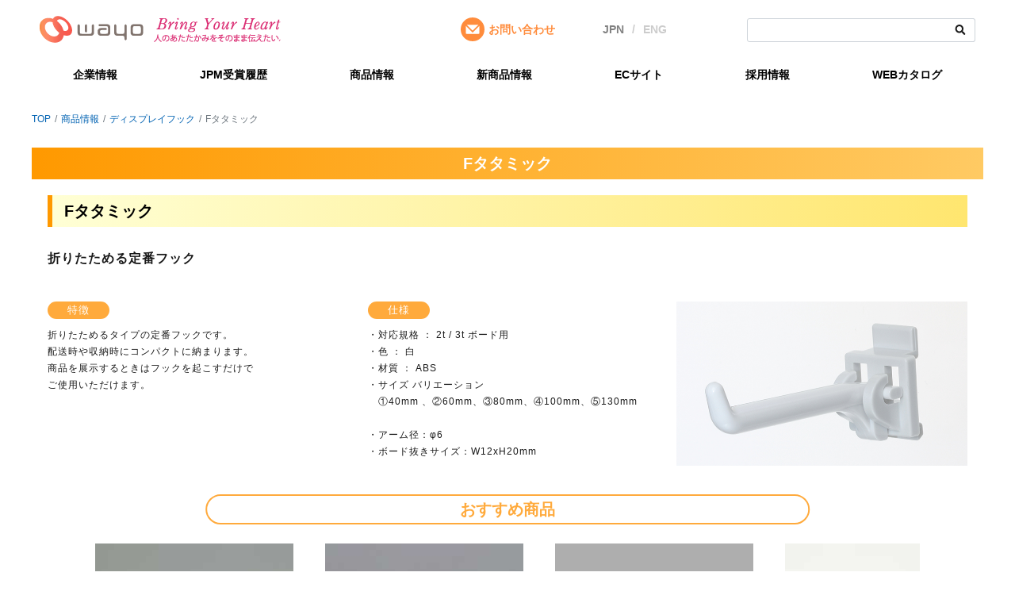

--- FILE ---
content_type: text/html; charset=UTF-8
request_url: https://www.wayo.co.jp/product/displayhook/ftatamic/
body_size: 11672
content:
<!DOCTYPE html>
<html lang="ja" prefix="og: http://ogp.me/ns#">
<head>
<!-- Google Tag Manager -->
<script>(function(w,d,s,l,i){w[l]=w[l]||[];w[l].push({'gtm.start':
new Date().getTime(),event:'gtm.js'});var f=d.getElementsByTagName(s)[0],
j=d.createElement(s),dl=l!='dataLayer'?'&l='+l:'';j.async=true;j.src=
'https://www.googletagmanager.com/gtm.js?id='+i+dl;f.parentNode.insertBefore(j,f);
})(window,document,'script','dataLayer','GTM-WK55FFZ');</script>
<!-- End Google Tag Manager -->
  <meta charset="utf-8">
  <meta http-equiv="X-UA-Compatible" content="IE=edge">
  <meta name="viewport" content="width=device-width, initial-scale=1, shrink-to-fit=no">
  <meta name="format-detection" content="telephone=no">
  <meta name="description" content="">
  <meta name="keywords" content="">
  <meta name="author" content="ワヨー株式会社">
  <meta property="og:title" content="ワヨー株式会社">
  <meta property="og:description" content="">
  <meta property="og:type" content="website">
  <meta property="og:url" content="wayo.co.jp">
  <meta property="og:image" content="">
  <meta property="fb:app_id" content="">
  <meta name="twitter:card" content="summary">
  <meta name="twitter:site" content="">
  <meta name="twitter:creator" content="">
  <link rel="icon" href="https://www.wayo.co.jp/wp-content/themes/wayo/favicon.ico">
  <link rel="stylesheet" href="https://cdnjs.cloudflare.com/ajax/libs/font-awesome/5.15.2/css/all.min.css">
  <link rel="stylesheet" href="https://cdnjs.cloudflare.com/ajax/libs/lightbox2/2.11.3/css/lightbox.min.css">
  <link rel="stylesheet" href="https://cdn.jsdelivr.net/npm/slick-carousel@1.8.1/slick/slick.css" />
  <link rel="stylesheet" href="https://cdnjs.cloudflare.com/ajax/libs/twitter-bootstrap/4.6.0/css/bootstrap.min.css">
  <link rel="stylesheet" href="https://www.wayo.co.jp/wp-content/themes/wayo/css/theme.css">
	<link rel="stylesheet" href="https://www.wayo.co.jp/wp-content/themes/wayo/css/style.css">
	<link rel="stylesheet" href="https://www.wayo.co.jp/wp-content/themes/wayo/css/add.css">
<script>
	(function (i, s, o, g, r, a, m) {
		i['GoogleAnalyticsObject'] = r;
		i[r] = i[r] || function () {
				(i[r].q = i[r].q || []).push(arguments)
			}, i[r].l = 1 * new Date();
		a = s.createElement(o),
			m = s.getElementsByTagName(o)[0];
		a.async = 1;
		a.src = g;
		m.parentNode.insertBefore(a, m)
	})(window, document, 'script', '//www.google-analytics.com/analytics.js', 'ga');

	ga('create', 'UA-33501364-1', 'auto');
	ga('send', 'pageview');
</script>
<title>Fタタミック | 折りたたみの出来るフックで未使用時はコンパクトに保管ができる製品です | ワヨー株式会社</title>

		<!-- All in One SEO 4.3.8 - aioseo.com -->
		<meta name="description" content="折りたためるタイプのフックです。" />
		<meta name="robots" content="max-image-preview:large" />
		<link rel="canonical" href="https://www.wayo.co.jp/product/displayhook/ftatamic/" />
		<meta name="generator" content="All in One SEO (AIOSEO) 4.3.8" />
		<meta property="og:locale" content="ja_JP" />
		<meta property="og:site_name" content="ワヨー株式会社 | ワヨー株式会社は、POP広告・ディスプレイ・店頭販売促進ツールの企画・制作など、自社POPパーツ生産機能を備えたSP(セールスプロモーション)エージェンシーです。" />
		<meta property="og:type" content="article" />
		<meta property="og:title" content="Fタタミック | 折りたたみの出来るフックで未使用時はコンパクトに保管ができる製品です | ワヨー株式会社" />
		<meta property="og:description" content="折りたためるタイプのフックです。" />
		<meta property="og:url" content="https://www.wayo.co.jp/product/displayhook/ftatamic/" />
		<meta property="article:published_time" content="2023-06-15T08:44:28+00:00" />
		<meta property="article:modified_time" content="2025-01-07T01:51:25+00:00" />
		<meta name="twitter:card" content="summary_large_image" />
		<meta name="twitter:title" content="Fタタミック | 折りたたみの出来るフックで未使用時はコンパクトに保管ができる製品です | ワヨー株式会社" />
		<meta name="twitter:description" content="折りたためるタイプのフックです。" />
		<script type="application/ld+json" class="aioseo-schema">
			{"@context":"https:\/\/schema.org","@graph":[{"@type":"BlogPosting","@id":"https:\/\/www.wayo.co.jp\/product\/displayhook\/ftatamic\/#blogposting","name":"F\u30bf\u30bf\u30df\u30c3\u30af | \u6298\u308a\u305f\u305f\u307f\u306e\u51fa\u6765\u308b\u30d5\u30c3\u30af\u3067\u672a\u4f7f\u7528\u6642\u306f\u30b3\u30f3\u30d1\u30af\u30c8\u306b\u4fdd\u7ba1\u304c\u3067\u304d\u308b\u88fd\u54c1\u3067\u3059 | \u30ef\u30e8\u30fc\u682a\u5f0f\u4f1a\u793e","headline":"F\u30bf\u30bf\u30df\u30c3\u30af","author":{"@id":"https:\/\/www.wayo.co.jp\/author\/k-akashi_ecqzjhqz8vehsxst\/#author"},"publisher":{"@id":"https:\/\/www.wayo.co.jp\/#organization"},"image":{"@type":"ImageObject","url":"https:\/\/www.wayo.co.jp\/wp-content\/uploads\/2025\/01\/F\u30bf\u30bf\u30df\u30c3\u30af\uff08250\u00d7200\uff09.jpg","width":250,"height":200},"datePublished":"2023-06-15T08:44:28+09:00","dateModified":"2025-01-07T01:51:25+09:00","inLanguage":"ja","mainEntityOfPage":{"@id":"https:\/\/www.wayo.co.jp\/product\/displayhook\/ftatamic\/#webpage"},"isPartOf":{"@id":"https:\/\/www.wayo.co.jp\/product\/displayhook\/ftatamic\/#webpage"},"articleSection":"\u30c7\u30a3\u30b9\u30d7\u30ec\u30a4\u30d5\u30c3\u30af"},{"@type":"BreadcrumbList","@id":"https:\/\/www.wayo.co.jp\/product\/displayhook\/ftatamic\/#breadcrumblist","itemListElement":[{"@type":"ListItem","@id":"https:\/\/www.wayo.co.jp\/#listItem","position":1,"item":{"@type":"WebPage","@id":"https:\/\/www.wayo.co.jp\/","name":"\u30db\u30fc\u30e0","description":"\u30ef\u30e8\u30fc\u682a\u5f0f\u4f1a\u793e\u306f\u3001POP\u5e83\u544a\u30fb\u30c7\u30a3\u30b9\u30d7\u30ec\u30a4\u30fb\u5e97\u982d\u8ca9\u58f2\u4fc3\u9032\u30c4\u30fc\u30eb\u306e\u4f01\u753b\u30fb\u5236\u4f5c\u306a\u3069\u3001\u81ea\u793ePOP\u30d1\u30fc\u30c4\u751f\u7523\u6a5f\u80fd\u3092\u5099\u3048\u305fSP(\u30bb\u30fc\u30eb\u30b9\u30d7\u30ed\u30e2\u30fc\u30b7\u30e7\u30f3)\u30a8\u30fc\u30b8\u30a7\u30f3\u30b7\u30fc\u3067\u3059\u3002","url":"https:\/\/www.wayo.co.jp\/"},"nextItem":"https:\/\/www.wayo.co.jp\/product\/displayhook\/ftatamic\/#listItem"},{"@type":"ListItem","@id":"https:\/\/www.wayo.co.jp\/product\/displayhook\/ftatamic\/#listItem","position":2,"item":{"@type":"WebPage","@id":"https:\/\/www.wayo.co.jp\/product\/displayhook\/ftatamic\/","name":"F\u30bf\u30bf\u30df\u30c3\u30af","description":"\u6298\u308a\u305f\u305f\u3081\u308b\u30bf\u30a4\u30d7\u306e\u30d5\u30c3\u30af\u3067\u3059\u3002","url":"https:\/\/www.wayo.co.jp\/product\/displayhook\/ftatamic\/"},"previousItem":"https:\/\/www.wayo.co.jp\/#listItem"}]},{"@type":"Organization","@id":"https:\/\/www.wayo.co.jp\/#organization","name":"\u30ef\u30e8\u30fc\u682a\u5f0f\u4f1a\u793e","url":"https:\/\/www.wayo.co.jp\/","logo":{"@type":"ImageObject","url":"https:\/\/www.wayo.co.jp\/wp-content\/themes\/wayo\/images\/layout\/img_logo-02.png","@id":"https:\/\/www.wayo.co.jp\/#organizationLogo"},"image":{"@id":"https:\/\/www.wayo.co.jp\/#organizationLogo"}},{"@type":"Person","@id":"https:\/\/www.wayo.co.jp\/author\/k-akashi_ecqzjhqz8vehsxst\/#author","url":"https:\/\/www.wayo.co.jp\/author\/k-akashi_ecqzjhqz8vehsxst\/","name":"k.akashi","image":{"@type":"ImageObject","@id":"https:\/\/www.wayo.co.jp\/product\/displayhook\/ftatamic\/#authorImage","url":"https:\/\/secure.gravatar.com\/avatar\/dde4d326bd017dc641bacd26c5a74114168dcc40188e31ceae9bce9392b105e3?s=96&d=mm&r=g","width":96,"height":96,"caption":"k.akashi"}},{"@type":"WebPage","@id":"https:\/\/www.wayo.co.jp\/product\/displayhook\/ftatamic\/#webpage","url":"https:\/\/www.wayo.co.jp\/product\/displayhook\/ftatamic\/","name":"F\u30bf\u30bf\u30df\u30c3\u30af | \u6298\u308a\u305f\u305f\u307f\u306e\u51fa\u6765\u308b\u30d5\u30c3\u30af\u3067\u672a\u4f7f\u7528\u6642\u306f\u30b3\u30f3\u30d1\u30af\u30c8\u306b\u4fdd\u7ba1\u304c\u3067\u304d\u308b\u88fd\u54c1\u3067\u3059 | \u30ef\u30e8\u30fc\u682a\u5f0f\u4f1a\u793e","description":"\u6298\u308a\u305f\u305f\u3081\u308b\u30bf\u30a4\u30d7\u306e\u30d5\u30c3\u30af\u3067\u3059\u3002","inLanguage":"ja","isPartOf":{"@id":"https:\/\/www.wayo.co.jp\/#website"},"breadcrumb":{"@id":"https:\/\/www.wayo.co.jp\/product\/displayhook\/ftatamic\/#breadcrumblist"},"author":{"@id":"https:\/\/www.wayo.co.jp\/author\/k-akashi_ecqzjhqz8vehsxst\/#author"},"creator":{"@id":"https:\/\/www.wayo.co.jp\/author\/k-akashi_ecqzjhqz8vehsxst\/#author"},"image":{"@type":"ImageObject","url":"https:\/\/www.wayo.co.jp\/wp-content\/uploads\/2025\/01\/F\u30bf\u30bf\u30df\u30c3\u30af\uff08250\u00d7200\uff09.jpg","@id":"https:\/\/www.wayo.co.jp\/#mainImage","width":250,"height":200},"primaryImageOfPage":{"@id":"https:\/\/www.wayo.co.jp\/product\/displayhook\/ftatamic\/#mainImage"},"datePublished":"2023-06-15T08:44:28+09:00","dateModified":"2025-01-07T01:51:25+09:00"},{"@type":"WebSite","@id":"https:\/\/www.wayo.co.jp\/#website","url":"https:\/\/www.wayo.co.jp\/","name":"\u30ef\u30e8\u30fc\u682a\u5f0f\u4f1a\u793e","description":"\u30ef\u30e8\u30fc\u682a\u5f0f\u4f1a\u793e\u306f\u3001POP\u5e83\u544a\u30fb\u30c7\u30a3\u30b9\u30d7\u30ec\u30a4\u30fb\u5e97\u982d\u8ca9\u58f2\u4fc3\u9032\u30c4\u30fc\u30eb\u306e\u4f01\u753b\u30fb\u5236\u4f5c\u306a\u3069\u3001\u81ea\u793ePOP\u30d1\u30fc\u30c4\u751f\u7523\u6a5f\u80fd\u3092\u5099\u3048\u305fSP(\u30bb\u30fc\u30eb\u30b9\u30d7\u30ed\u30e2\u30fc\u30b7\u30e7\u30f3)\u30a8\u30fc\u30b8\u30a7\u30f3\u30b7\u30fc\u3067\u3059\u3002","inLanguage":"ja","publisher":{"@id":"https:\/\/www.wayo.co.jp\/#organization"}}]}
		</script>
		<!-- All in One SEO -->

<link rel='dns-prefetch' href='//ajax.googleapis.com' />
<link rel="alternate" type="application/rss+xml" title="ワヨー株式会社 &raquo; Fタタミック のコメントのフィード" href="https://www.wayo.co.jp/product/displayhook/ftatamic/feed/" />
<link rel="alternate" title="oEmbed (JSON)" type="application/json+oembed" href="https://www.wayo.co.jp/wp-json/oembed/1.0/embed?url=https%3A%2F%2Fwww.wayo.co.jp%2Fproduct%2Fdisplayhook%2Fftatamic%2F" />
<link rel="alternate" title="oEmbed (XML)" type="text/xml+oembed" href="https://www.wayo.co.jp/wp-json/oembed/1.0/embed?url=https%3A%2F%2Fwww.wayo.co.jp%2Fproduct%2Fdisplayhook%2Fftatamic%2F&#038;format=xml" />
		<!-- This site uses the Google Analytics by MonsterInsights plugin v8.15 - Using Analytics tracking - https://www.monsterinsights.com/ -->
		<!-- Note: MonsterInsights is not currently configured on this site. The site owner needs to authenticate with Google Analytics in the MonsterInsights settings panel. -->
					<!-- No UA code set -->
				<!-- / Google Analytics by MonsterInsights -->
		<style id='wp-img-auto-sizes-contain-inline-css' type='text/css'>
img:is([sizes=auto i],[sizes^="auto," i]){contain-intrinsic-size:3000px 1500px}
/*# sourceURL=wp-img-auto-sizes-contain-inline-css */
</style>
<style id='wp-emoji-styles-inline-css' type='text/css'>

	img.wp-smiley, img.emoji {
		display: inline !important;
		border: none !important;
		box-shadow: none !important;
		height: 1em !important;
		width: 1em !important;
		margin: 0 0.07em !important;
		vertical-align: -0.1em !important;
		background: none !important;
		padding: 0 !important;
	}
/*# sourceURL=wp-emoji-styles-inline-css */
</style>
<style id='wp-block-library-inline-css' type='text/css'>
:root{--wp-block-synced-color:#7a00df;--wp-block-synced-color--rgb:122,0,223;--wp-bound-block-color:var(--wp-block-synced-color);--wp-editor-canvas-background:#ddd;--wp-admin-theme-color:#007cba;--wp-admin-theme-color--rgb:0,124,186;--wp-admin-theme-color-darker-10:#006ba1;--wp-admin-theme-color-darker-10--rgb:0,107,160.5;--wp-admin-theme-color-darker-20:#005a87;--wp-admin-theme-color-darker-20--rgb:0,90,135;--wp-admin-border-width-focus:2px}@media (min-resolution:192dpi){:root{--wp-admin-border-width-focus:1.5px}}.wp-element-button{cursor:pointer}:root .has-very-light-gray-background-color{background-color:#eee}:root .has-very-dark-gray-background-color{background-color:#313131}:root .has-very-light-gray-color{color:#eee}:root .has-very-dark-gray-color{color:#313131}:root .has-vivid-green-cyan-to-vivid-cyan-blue-gradient-background{background:linear-gradient(135deg,#00d084,#0693e3)}:root .has-purple-crush-gradient-background{background:linear-gradient(135deg,#34e2e4,#4721fb 50%,#ab1dfe)}:root .has-hazy-dawn-gradient-background{background:linear-gradient(135deg,#faaca8,#dad0ec)}:root .has-subdued-olive-gradient-background{background:linear-gradient(135deg,#fafae1,#67a671)}:root .has-atomic-cream-gradient-background{background:linear-gradient(135deg,#fdd79a,#004a59)}:root .has-nightshade-gradient-background{background:linear-gradient(135deg,#330968,#31cdcf)}:root .has-midnight-gradient-background{background:linear-gradient(135deg,#020381,#2874fc)}:root{--wp--preset--font-size--normal:16px;--wp--preset--font-size--huge:42px}.has-regular-font-size{font-size:1em}.has-larger-font-size{font-size:2.625em}.has-normal-font-size{font-size:var(--wp--preset--font-size--normal)}.has-huge-font-size{font-size:var(--wp--preset--font-size--huge)}.has-text-align-center{text-align:center}.has-text-align-left{text-align:left}.has-text-align-right{text-align:right}.has-fit-text{white-space:nowrap!important}#end-resizable-editor-section{display:none}.aligncenter{clear:both}.items-justified-left{justify-content:flex-start}.items-justified-center{justify-content:center}.items-justified-right{justify-content:flex-end}.items-justified-space-between{justify-content:space-between}.screen-reader-text{border:0;clip-path:inset(50%);height:1px;margin:-1px;overflow:hidden;padding:0;position:absolute;width:1px;word-wrap:normal!important}.screen-reader-text:focus{background-color:#ddd;clip-path:none;color:#444;display:block;font-size:1em;height:auto;left:5px;line-height:normal;padding:15px 23px 14px;text-decoration:none;top:5px;width:auto;z-index:100000}html :where(.has-border-color){border-style:solid}html :where([style*=border-top-color]){border-top-style:solid}html :where([style*=border-right-color]){border-right-style:solid}html :where([style*=border-bottom-color]){border-bottom-style:solid}html :where([style*=border-left-color]){border-left-style:solid}html :where([style*=border-width]){border-style:solid}html :where([style*=border-top-width]){border-top-style:solid}html :where([style*=border-right-width]){border-right-style:solid}html :where([style*=border-bottom-width]){border-bottom-style:solid}html :where([style*=border-left-width]){border-left-style:solid}html :where(img[class*=wp-image-]){height:auto;max-width:100%}:where(figure){margin:0 0 1em}html :where(.is-position-sticky){--wp-admin--admin-bar--position-offset:var(--wp-admin--admin-bar--height,0px)}@media screen and (max-width:600px){html :where(.is-position-sticky){--wp-admin--admin-bar--position-offset:0px}}

/*# sourceURL=wp-block-library-inline-css */
</style><style id='global-styles-inline-css' type='text/css'>
:root{--wp--preset--aspect-ratio--square: 1;--wp--preset--aspect-ratio--4-3: 4/3;--wp--preset--aspect-ratio--3-4: 3/4;--wp--preset--aspect-ratio--3-2: 3/2;--wp--preset--aspect-ratio--2-3: 2/3;--wp--preset--aspect-ratio--16-9: 16/9;--wp--preset--aspect-ratio--9-16: 9/16;--wp--preset--color--black: #000000;--wp--preset--color--cyan-bluish-gray: #abb8c3;--wp--preset--color--white: #ffffff;--wp--preset--color--pale-pink: #f78da7;--wp--preset--color--vivid-red: #cf2e2e;--wp--preset--color--luminous-vivid-orange: #ff6900;--wp--preset--color--luminous-vivid-amber: #fcb900;--wp--preset--color--light-green-cyan: #7bdcb5;--wp--preset--color--vivid-green-cyan: #00d084;--wp--preset--color--pale-cyan-blue: #8ed1fc;--wp--preset--color--vivid-cyan-blue: #0693e3;--wp--preset--color--vivid-purple: #9b51e0;--wp--preset--gradient--vivid-cyan-blue-to-vivid-purple: linear-gradient(135deg,rgb(6,147,227) 0%,rgb(155,81,224) 100%);--wp--preset--gradient--light-green-cyan-to-vivid-green-cyan: linear-gradient(135deg,rgb(122,220,180) 0%,rgb(0,208,130) 100%);--wp--preset--gradient--luminous-vivid-amber-to-luminous-vivid-orange: linear-gradient(135deg,rgb(252,185,0) 0%,rgb(255,105,0) 100%);--wp--preset--gradient--luminous-vivid-orange-to-vivid-red: linear-gradient(135deg,rgb(255,105,0) 0%,rgb(207,46,46) 100%);--wp--preset--gradient--very-light-gray-to-cyan-bluish-gray: linear-gradient(135deg,rgb(238,238,238) 0%,rgb(169,184,195) 100%);--wp--preset--gradient--cool-to-warm-spectrum: linear-gradient(135deg,rgb(74,234,220) 0%,rgb(151,120,209) 20%,rgb(207,42,186) 40%,rgb(238,44,130) 60%,rgb(251,105,98) 80%,rgb(254,248,76) 100%);--wp--preset--gradient--blush-light-purple: linear-gradient(135deg,rgb(255,206,236) 0%,rgb(152,150,240) 100%);--wp--preset--gradient--blush-bordeaux: linear-gradient(135deg,rgb(254,205,165) 0%,rgb(254,45,45) 50%,rgb(107,0,62) 100%);--wp--preset--gradient--luminous-dusk: linear-gradient(135deg,rgb(255,203,112) 0%,rgb(199,81,192) 50%,rgb(65,88,208) 100%);--wp--preset--gradient--pale-ocean: linear-gradient(135deg,rgb(255,245,203) 0%,rgb(182,227,212) 50%,rgb(51,167,181) 100%);--wp--preset--gradient--electric-grass: linear-gradient(135deg,rgb(202,248,128) 0%,rgb(113,206,126) 100%);--wp--preset--gradient--midnight: linear-gradient(135deg,rgb(2,3,129) 0%,rgb(40,116,252) 100%);--wp--preset--font-size--small: 13px;--wp--preset--font-size--medium: 20px;--wp--preset--font-size--large: 36px;--wp--preset--font-size--x-large: 42px;--wp--preset--spacing--20: 0.44rem;--wp--preset--spacing--30: 0.67rem;--wp--preset--spacing--40: 1rem;--wp--preset--spacing--50: 1.5rem;--wp--preset--spacing--60: 2.25rem;--wp--preset--spacing--70: 3.38rem;--wp--preset--spacing--80: 5.06rem;--wp--preset--shadow--natural: 6px 6px 9px rgba(0, 0, 0, 0.2);--wp--preset--shadow--deep: 12px 12px 50px rgba(0, 0, 0, 0.4);--wp--preset--shadow--sharp: 6px 6px 0px rgba(0, 0, 0, 0.2);--wp--preset--shadow--outlined: 6px 6px 0px -3px rgb(255, 255, 255), 6px 6px rgb(0, 0, 0);--wp--preset--shadow--crisp: 6px 6px 0px rgb(0, 0, 0);}:where(.is-layout-flex){gap: 0.5em;}:where(.is-layout-grid){gap: 0.5em;}body .is-layout-flex{display: flex;}.is-layout-flex{flex-wrap: wrap;align-items: center;}.is-layout-flex > :is(*, div){margin: 0;}body .is-layout-grid{display: grid;}.is-layout-grid > :is(*, div){margin: 0;}:where(.wp-block-columns.is-layout-flex){gap: 2em;}:where(.wp-block-columns.is-layout-grid){gap: 2em;}:where(.wp-block-post-template.is-layout-flex){gap: 1.25em;}:where(.wp-block-post-template.is-layout-grid){gap: 1.25em;}.has-black-color{color: var(--wp--preset--color--black) !important;}.has-cyan-bluish-gray-color{color: var(--wp--preset--color--cyan-bluish-gray) !important;}.has-white-color{color: var(--wp--preset--color--white) !important;}.has-pale-pink-color{color: var(--wp--preset--color--pale-pink) !important;}.has-vivid-red-color{color: var(--wp--preset--color--vivid-red) !important;}.has-luminous-vivid-orange-color{color: var(--wp--preset--color--luminous-vivid-orange) !important;}.has-luminous-vivid-amber-color{color: var(--wp--preset--color--luminous-vivid-amber) !important;}.has-light-green-cyan-color{color: var(--wp--preset--color--light-green-cyan) !important;}.has-vivid-green-cyan-color{color: var(--wp--preset--color--vivid-green-cyan) !important;}.has-pale-cyan-blue-color{color: var(--wp--preset--color--pale-cyan-blue) !important;}.has-vivid-cyan-blue-color{color: var(--wp--preset--color--vivid-cyan-blue) !important;}.has-vivid-purple-color{color: var(--wp--preset--color--vivid-purple) !important;}.has-black-background-color{background-color: var(--wp--preset--color--black) !important;}.has-cyan-bluish-gray-background-color{background-color: var(--wp--preset--color--cyan-bluish-gray) !important;}.has-white-background-color{background-color: var(--wp--preset--color--white) !important;}.has-pale-pink-background-color{background-color: var(--wp--preset--color--pale-pink) !important;}.has-vivid-red-background-color{background-color: var(--wp--preset--color--vivid-red) !important;}.has-luminous-vivid-orange-background-color{background-color: var(--wp--preset--color--luminous-vivid-orange) !important;}.has-luminous-vivid-amber-background-color{background-color: var(--wp--preset--color--luminous-vivid-amber) !important;}.has-light-green-cyan-background-color{background-color: var(--wp--preset--color--light-green-cyan) !important;}.has-vivid-green-cyan-background-color{background-color: var(--wp--preset--color--vivid-green-cyan) !important;}.has-pale-cyan-blue-background-color{background-color: var(--wp--preset--color--pale-cyan-blue) !important;}.has-vivid-cyan-blue-background-color{background-color: var(--wp--preset--color--vivid-cyan-blue) !important;}.has-vivid-purple-background-color{background-color: var(--wp--preset--color--vivid-purple) !important;}.has-black-border-color{border-color: var(--wp--preset--color--black) !important;}.has-cyan-bluish-gray-border-color{border-color: var(--wp--preset--color--cyan-bluish-gray) !important;}.has-white-border-color{border-color: var(--wp--preset--color--white) !important;}.has-pale-pink-border-color{border-color: var(--wp--preset--color--pale-pink) !important;}.has-vivid-red-border-color{border-color: var(--wp--preset--color--vivid-red) !important;}.has-luminous-vivid-orange-border-color{border-color: var(--wp--preset--color--luminous-vivid-orange) !important;}.has-luminous-vivid-amber-border-color{border-color: var(--wp--preset--color--luminous-vivid-amber) !important;}.has-light-green-cyan-border-color{border-color: var(--wp--preset--color--light-green-cyan) !important;}.has-vivid-green-cyan-border-color{border-color: var(--wp--preset--color--vivid-green-cyan) !important;}.has-pale-cyan-blue-border-color{border-color: var(--wp--preset--color--pale-cyan-blue) !important;}.has-vivid-cyan-blue-border-color{border-color: var(--wp--preset--color--vivid-cyan-blue) !important;}.has-vivid-purple-border-color{border-color: var(--wp--preset--color--vivid-purple) !important;}.has-vivid-cyan-blue-to-vivid-purple-gradient-background{background: var(--wp--preset--gradient--vivid-cyan-blue-to-vivid-purple) !important;}.has-light-green-cyan-to-vivid-green-cyan-gradient-background{background: var(--wp--preset--gradient--light-green-cyan-to-vivid-green-cyan) !important;}.has-luminous-vivid-amber-to-luminous-vivid-orange-gradient-background{background: var(--wp--preset--gradient--luminous-vivid-amber-to-luminous-vivid-orange) !important;}.has-luminous-vivid-orange-to-vivid-red-gradient-background{background: var(--wp--preset--gradient--luminous-vivid-orange-to-vivid-red) !important;}.has-very-light-gray-to-cyan-bluish-gray-gradient-background{background: var(--wp--preset--gradient--very-light-gray-to-cyan-bluish-gray) !important;}.has-cool-to-warm-spectrum-gradient-background{background: var(--wp--preset--gradient--cool-to-warm-spectrum) !important;}.has-blush-light-purple-gradient-background{background: var(--wp--preset--gradient--blush-light-purple) !important;}.has-blush-bordeaux-gradient-background{background: var(--wp--preset--gradient--blush-bordeaux) !important;}.has-luminous-dusk-gradient-background{background: var(--wp--preset--gradient--luminous-dusk) !important;}.has-pale-ocean-gradient-background{background: var(--wp--preset--gradient--pale-ocean) !important;}.has-electric-grass-gradient-background{background: var(--wp--preset--gradient--electric-grass) !important;}.has-midnight-gradient-background{background: var(--wp--preset--gradient--midnight) !important;}.has-small-font-size{font-size: var(--wp--preset--font-size--small) !important;}.has-medium-font-size{font-size: var(--wp--preset--font-size--medium) !important;}.has-large-font-size{font-size: var(--wp--preset--font-size--large) !important;}.has-x-large-font-size{font-size: var(--wp--preset--font-size--x-large) !important;}
/*# sourceURL=global-styles-inline-css */
</style>

<style id='classic-theme-styles-inline-css' type='text/css'>
/*! This file is auto-generated */
.wp-block-button__link{color:#fff;background-color:#32373c;border-radius:9999px;box-shadow:none;text-decoration:none;padding:calc(.667em + 2px) calc(1.333em + 2px);font-size:1.125em}.wp-block-file__button{background:#32373c;color:#fff;text-decoration:none}
/*# sourceURL=/wp-includes/css/classic-themes.min.css */
</style>
<link rel='stylesheet' id='mytheme-style-css' href='https://www.wayo.co.jp/wp-content/themes/wayo/style.css?ver=6.9' type='text/css' media='all' />
<script type="text/javascript" src="https://ajax.googleapis.com/ajax/libs/jquery/3.1.1/jquery.min.js?ver=3.1.1" id="jquery-js"></script>
<link rel="https://api.w.org/" href="https://www.wayo.co.jp/wp-json/" /><link rel="alternate" title="JSON" type="application/json" href="https://www.wayo.co.jp/wp-json/wp/v2/posts/3398" /><link rel="EditURI" type="application/rsd+xml" title="RSD" href="https://www.wayo.co.jp/xmlrpc.php?rsd" />
<meta name="generator" content="WordPress 6.9" />
<link rel='shortlink' href='https://www.wayo.co.jp/?p=3398' />
 
</head>
<body id="common">
<!-- Google Tag Manager (noscript) -->
<noscript><iframe src="https://www.googletagmanager.com/ns.html?id=GTM-WK55FFZ"
height="0" width="0" style="display:none;visibility:hidden"></iframe></noscript>
<!-- End Google Tag Manager (noscript) -->
	<div class="wrapper">
		<!-- header -->
		<div id="com-header">
			<header>
				<section class="header-pc fixed-top d-none d-md-block bg-white">
					<!-- global-link -->
					<div class="container-fluid global-link">
						<div class="row">
							<div class="container">
								<div class="row justify-content-between align-items-center py-4">
									<div class="col-md-4 px-0">
										<nav class="nav">
											<li class="nav-item">
												<a href="https://www.wayo.co.jp" class="nav-link">
													<img src="https://www.wayo.co.jp/wp-content/themes/wayo/images/layout/img_logo-02.png" alt="wayo">
												</a>
											</li>
										</nav>
									</div>
									<div class="col-md-7 px-0">
										<nav class="nav nav-fill font-weight-bold">
											<li class="nav-item d-flex justify-content-center align-items-center">
												<a href="/contact/" class="nav-link contact">お問い合わせ</a>
											</li>
											<li class="nav-item d-flex align-items-center language">
												<a href="" class="nav-link active">JPN</a> / 
												<a href="https://www.en.wayo.co.jp/" class="nav-link">ENG</a>
											</li>
											<li class="nav-item d-flex justify-content-center">
												<form class="input-group input-group-lg"  action="https://www.wayo.co.jp">
													<input type="text" name="s" class="form-control" size="" placeholder="">
													<div class="input-group-append">
														<button type="submit" class="btn btn-secondary" name="">
															<i class="fas fa-search fa-fw"></i>
														</button>
													</div>
												</form>
											</li>
										</nav>
									</div>
								</div>
							</div>
						</div>
					</div>
					<!-- global-link(end) -->
					<!-- global-menu -->
					<div class="container px-0">
						<div class="col px-0">
							<nav class="global-menu nav nav-fill">
								<li class="nav-item toggle">
									<a href="/company/" class="nav-link">企業情報</a>
									<div class="toggle-menu shadow">
										<div class="container">
											<ul class="list-inline">
												<li class="list-inline-item"><a href="/company/">社長挨拶</a></li>
												<li class="list-inline-item"><a href="/company/#rinen">企業理念</a></li>
												<li class="list-inline-item"><a href="/company/#policy">経営方針</a></li>
												<li class="list-inline-item"><a href="/company/#logo">コーポレートロゴ</a></li>
												<li class="list-inline-item"><a href="/company/#member">役員紹介</a></li>
												<li class="list-inline-item"><a href="/company/overview/">会社概要・所在地</a></li>
											</ul>
											<ul class="list-inline">
												<li class="list-inline-item"><a href="/company/history/">会社沿革</a></li>
												<li class="list-inline-item"><a href="/company/business/">事業内容・業務提携先</a></li>
											</ul>
										</div>
									</div>
								</li>
								<li class="nav-item toggle"><a href="/jpm-award/" class="nav-link">JPM受賞履歴</a></li>
								<li class="nav-item toggle">
									<a href="/product/" class="nav-link">商品情報</a>
									<div class="toggle-menu shadow">
										<div class="container">
																						<ul class="list-inline">
																								<li class="list-inline-item"><a href="/product/signage/">サイネージ</a></li>
																								<li class="list-inline-item"><a href="/product/onsei_pop/">音声 POP</a></li>
																								<li class="list-inline-item"><a href="/product/led_pop/">LED POP | 光るPOP</a></li>
																								<li class="list-inline-item"><a href="/product/ugoku_pop/">動くPOP</a></li>
																								<li class="list-inline-item"><a href="/product/kaori_pop/">香りPOP｜香り見本</a></li>
																								<li class="list-inline-item"><a href="/product/air_pop/">エアーPOP</a></li>
																							</ul>
											<ul class="list-inline">
																								<li class="list-inline-item"><a href="/product/pop_parts/">POPパーツ</a></li>
																								<li class="list-inline-item"><a href="/product/shelf/">シェルフ</a></li>
																								<li class="list-inline-item"><a href="/product/packagehangar/">パッケージハンガー</a></li>
																								<li class="list-inline-item"><a href="/product/displayhook/">ディスプレイフック</a></li>
																								<li class="list-inline-item"><a href="/product/attention_tools/">アテンションツール</a></li>
																								<li class="list-inline-item"><a href="/product/hansokujuki/">販促什器</a></li>
																								<li class="list-inline-item"><a href="/product/eco_tools/">ecoツール</a></li>
																							</ul>
										</div>
									</div>
								</li>
								<li class="nav-item toggle"><a href="/new-product/" class="nav-link">新商品情報</a></li>
								<li class="nav-item toggle"><a href="/ec/" class="nav-link">ECサイト</a></li>
								<li class="nav-item toggle">
									<a href="/recruit/" class="nav-link">採用情報</a>
									<div class="toggle-menu shadow">
										<div class="container">
											<ul class="list-inline">
												<li class="list-inline-item"><a href="https://job.rikunabi.com/2024/" target="_blank">新卒採用</a></li>
												<li class="list-inline-item"><a href="/recruit/rec_career/">キャリア採用</a></li>
												<li class="list-inline-item"><a href="/recruit/occupation/">採用職種一覧</a></li>
												<li class="list-inline-item"><a href="/recruit/company-system/">社内制度</a></li>
												<li class="list-inline-item"><a href="/recruit/num-wayo/">数字で見るWAYO</a></li>
												<li class="list-inline-item"><a href="/recruit/requirements/">募集要項・応募方法</a></li>
												<li class="list-inline-item"><a href="/recruit/rec_faq/">採用FAQ</a></li>
											</ul>
										</div>
									</div>
								</li>
								<li class="nav-item toggle"><a href="https://www.wayo.co.jp/webcatalog/" class="nav-link">WEBカタログ</a></li>
							</nav>
						</div>
					</div>
					<!-- global-menu(end) -->
				</section>
				<section class="header-sp fixed-top shadow-sm d-block d-md-none">
					<!-- global-link -->
					<div class="container-fluid global-link">
						<div class="row justify-content-between align-items-center">
							<div class="col">
								<a href="https://www.wayo.co.jp"><img src="https://www.wayo.co.jp/wp-content/themes/wayo/images/layout/img_logo.png" alt="" class="img-fluid"></a>
							</div>
							<div class="col">
								<button class="btn btn-primary float-right rounded-0 toggle_btn collapsed" type="button"
												data-toggle="collapse" data-target="#multiCollapseMenu01" aria-expanded="false"
												aria-controls="multiCollapseMenu01">
									<i class="fas fa-bars fa-2x"></i>
								</button>
							</div>
						</div>
					</div>
					<!-- global-link(end) -->
					<!-- global-menu -->
					<div class="global-menu">
						<div class="collapse multi-collapse" id="multiCollapseMenu01">
							<nav class="nav flex-column">
								<div class="nav-link">
									<form class="input-group input-group-lg" action="https://www.wayo.co.jp">
										<input type="text" name="s" class="form-control" size="" placeholder="">
										<div class="input-group-append">
											<button type="submit" class="btn btn-secondary" name="">
												<i class="fas fa-search fa-fw"></i>
											</button>
										</div>
									</form>
								</div>
								<a class="nav-link collapse-link collapsed" data-toggle="collapse" href="#collapse-01" role="button"
									aria-expanded="false" aria-controls="collapse-01">企業情報</a>
								<div class="collapse" id="collapse-01">
									<div class="card card-body">
										<ul class="list-unstyled">
											<li>
												<a href="/company/" class="ico-link">社長挨拶</a>
											</li>
											<li>
												<a href="/company/#rinen" class="ico-link">企業理念</a>
											</li>
											<li>
												<a href="/company/#policy" class="ico-link">経営方針</a>
											</li>
											<li>
												<a href="/company/#logo" class="ico-link">コーポレートロゴ</a>
											</li>
											<li>
												<a href="/company/#member" class="ico-link">役員紹介</a>
											</li>
											<li>
												<a href="/company/overview/" class="ico-link">会社概要・所在地</a>
											</li>
											<li>
												<a href="/company/history/" class="ico-link">会社沿革</a>
											</li>
											<li>
												<a href="/company/business/" class="ico-link">事業内容・業務提携先</a>
											</li>
										</ul>
									</div>
								</div>
								<a href="/jpm-award/" class="nav-link">JPM受賞履歴</a>
								<a class="nav-link collapse-link collapsed" data-toggle="collapse" href="#collapse-02" role="button"
									aria-expanded="false" aria-controls="collapse-02">商品情報</a>
								<div class="collapse" id="collapse-02">
									<div class="card card-body">
										<ul class="list-unstyled">
										<li>
												<a href="/product/" class="ico-link">商品情報TOP</a>
											</li>
											<li><a href="/product/signage/" class="ico-link">サイネージ</a></li>
											<li><a href="/product/onsei_pop/" class="ico-link">音声 POP</a></li>
											<li><a href="/product/led_pop/" class="ico-link">LED POP | 光るPOP</a></li>
											<li><a href="/product/ugoku_pop/" class="ico-link">動くPOP</a></li>
											<li><a href="/product/kaori_pop/" class="ico-link">香りPOP｜香り見本</a></li>
											<li><a href="/product/air_pop/" class="ico-link">エアーPOP</a></li>
											<li><a href="/product/pop_parts/" class="ico-link">POPパーツ</a></li>
											<li><a href="/product/shelf/" class="ico-link">シェルフ</a></li>
											<li><a href="/product/packagehangar/" class="ico-link">パッケージハンガー</a></li>
											<li><a href="/product/displayhook/" class="ico-link">ディスプレイフック</a></li>
											<li><a href="/product/attention_tools/" class="ico-link">アテンションツール</a></li>
											<li><a href="/product/hansokujuki/" class="ico-link">販促什器</a></li>
											<li><a href="/product/eco_tools/" class="ico-link">ecoツール</a></li>
										</ul>
									</div>
								</div>
								<a href="/new-product/" class="nav-link">新商品情報</a>
								<a href="/ec/" class="nav-link">ECサイト</a>
								<a class="nav-link collapse-link collapsed" data-toggle="collapse" href="#collapse-03" role="button"
									aria-expanded="false" aria-controls="collapse-03">採用情報</a>
								<div class="collapse" id="collapse-03">
									<div class="card card-body">
										<ul class="list-unstyled">
											<li>
												<a href="/recruit/" class="ico-link">採用情報TOP</a>
											</li>
											<li>
												<a href="https://job.rikunabi.com/2024/" target="_blank" class="ico-link">新卒採用</a>
											</li>
											<li>
												<a href="/recruit/rec_career/" class="ico-link">キャリア採用</a>
											</li>
											<li>
												<a href="/recruit/occupation/" class="ico-link">採用職種一覧</a>
											</li>
											<li>
												<a href="/recruit/company-system/" class="ico-link">社内制度</a>
											</li>
											<li>
												<a href="/recruit/num-wayo/" class="ico-link">数字で見るWAYO</a>
											</li>
											<li>
												<a href="/recruit/requirements/" class="ico-link">募集要項・応募方法</a>
											</li>
											<li>
												<a href="/recruit/rec_faq/" class="ico-link">採用FAQ</a>
											</li>
										</ul>
									</div>
								</div>
								<a href="/news/" class="nav-link">お知らせ</a>
								<a href="https://www.en.wayo.co.jp/" class="nav-link">English</a>
								<a href="/contact/" class="nav-link">お問い合わせ</a>
								<a href="https://www.wayo.co.jp/webcatalog/" class="nav-link">WEBカタログ</a>
							</nav>
						</div>
					</div>
					<!-- global-menu(end) -->
				</section>
			</header>
		</div>
		<!-- header(end) -->
	<!-- main -->
	<main class="com-contents container px-0">
		<!-- breadcrumb -->
		<nav aria-label="breadcrumb" class="d-none d-md-block">
			<ol class="breadcrumb">
				<li class="breadcrumb-item"><a href="https://www.wayo.co.jp">TOP</a></li>
				<li class="breadcrumb-item"><a href="/product/">商品情報</a></li>
				<li class="breadcrumb-item"><a href="/product/displayhook/">ディスプレイフック</a></li>
				<li class="breadcrumb-item active" aria-current="page">Fタタミック</li>
			</ol>
		</nav>
		<!-- breadcrumb(end) -->
		<!-- cont-inner -->
		<div class="cont-inner wayo-inner">
			<h1 class="cont-ttl shadow-sm">Fタタミック</h1>
			<section class="sec-box shadow-sm">
				<div class="bg-white white pdl20 pdr20">
					<div class="product_recom">
												<h2 class="sec-ttl">Fタタミック</h2>
												<div class="row mgb10">
							<div class="col-lg-8"><p class="explanation_txt">折りたためる定番フック</p></div>
						</div>
						<div class="row">
							<div class="col-lg-8 mgb20">
								<div class="row">
									<div class="col-lg-6">
										<p class="ttl">特徴</p>
										<p>折りたためるタイプの定番フックです。<br />
配送時や収納時にコンパクトに納まります。<br />
商品を展示するときはフックを起こすだけで<br />
ご使用いただけます。</p>
									</div>
									<div class="col-lg-6">
										<p class="ttl">仕様</p>
										<p>・対応規格 ： 2t / 3t ボード用<br />
・色 ： 白<br />
・材質 ： ABS<br />
・サイズ バリエーション<br />
　①40mm 、②60mm、③80mm、④100mm、⑤130mm<br />
<br />
・アーム径：φ6<br />
・ボード抜きサイズ：W12xH20mm</p>
									</div>
								</div>
							</div>
							<div class="col-lg-4 text-center mgb20 mgt20">
																							<div><img src="https://www.wayo.co.jp/wp-content/uploads/2023/06/〇14025_740-1.jpg" alt="" class="img-fluid"></div>
															</div>
						</div>
					</div>
				</div>
			</section>

			<div class="mgt30"></div>
			<section class="sec-box shadow-sm">
				<div class="bg-white">
					<div class="recom_slider">
						<h2 class="ttl">おすすめ商品</h2>
						<ul class="list-unstyled m-0">
							<li>
								<a href="https://www.wayo.co.jp/product/displayhook/nphseries/">
									<img width="250" height="200" src="https://www.wayo.co.jp/wp-content/uploads/2025/01/NPH（白）（250×200）.jpg" class="attachment-item_thumbnail size-item_thumbnail wp-post-image" alt="" decoding="async" loading="lazy" />									<dl>
										<dt>NPHシリーズ</dt>
										<dd>狭小スペースの商品拡充におススメ！</dd>
									</dl>
								</a>
							</li>
							<li>
								<a href="https://www.wayo.co.jp/product/displayhook/ecoloseries/">
									<img width="250" height="200" src="https://www.wayo.co.jp/wp-content/uploads/2025/01/Fタタミック紙プラ（250×200）-1.jpg" class="attachment-item_thumbnail size-item_thumbnail wp-post-image" alt="" decoding="async" loading="lazy" />									<dl>
										<dt>エコロジーシリーズ</dt>
										<dd>定番フックが環境に優しい仕様になって販売！</dd>
									</dl>
								</a>
							</li>
							<li>
								<a href="https://www.wayo.co.jp/product/displayhook/sgseries/">
									<img width="250" height="200" src="https://www.wayo.co.jp/wp-content/uploads/2025/01/SGフックスタンド（250×200）.jpg" class="attachment-item_thumbnail size-item_thumbnail wp-post-image" alt="" decoding="async" loading="lazy" />									<dl>
										<dt>SGシリーズ</dt>
										<dd>スチールフックへ取り付けてPOP演出が容易にできます</dd>
									</dl>
								</a>
							</li>
							<li>
								<a href="https://www.wayo.co.jp/product/displayhook/nethook/">
									<img width="250" height="200" src="https://www.wayo.co.jp/wp-content/uploads/2025/01/ネット用フック（250×200）.jpg" class="attachment-item_thumbnail size-item_thumbnail wp-post-image" alt="" decoding="async" loading="lazy" />									<dl>
										<dt>ネット用フック</dt>
										<dd>ワイヤーネットに引っかけて商品を吊り下げる製品です</dd>
									</dl>
								</a>
							</li>
							<li>
								<a href="https://www.wayo.co.jp/product/displayhook/pcholderswingbox/">
									<img width="250" height="200" src="https://www.wayo.co.jp/wp-content/uploads/2022/04/prod_displayhook_4-250x200.jpg" class="attachment-item_thumbnail size-item_thumbnail wp-post-image" alt="" decoding="async" loading="lazy" />									<dl>
										<dt>PCホルダー用スイングボックス</dt>
										<dd>フックタイプの陳列でも設置ができるアイデア製品</dd>
									</dl>
								</a>
							</li>
							<li>
								<a href="https://www.wayo.co.jp/product/displayhook/displayhook-4/">
									<img width="250" height="200" src="https://www.wayo.co.jp/wp-content/uploads/2023/01/displayhook_nph-250x200.jpg" class="attachment-item_thumbnail size-item_thumbnail wp-post-image" alt="" decoding="async" loading="lazy" />									<dl>
										<dt>ディスプレイフック</dt>
										<dd>2～3mm厚の紙製ボードにはめ込んで使用できます！</dd>
									</dl>
								</a>
							</li>
						</ul>
					</div>
				</div>
			</section>

		</div>
		<!-- cont-inner(end) -->
	</main>
	<!-- main(end) -->

<div id="com-footer">
	<footer>
		<section class="footer">
			<div class="container-fluid footer-link">
				<div class="d-flex flex-wrap flex-sm-row flex-column justify-content-center">
					<div class="flex-item">
						<a href="/sitemap/" class="ico-link">サイトマップ</a>
					</div>
					<div class="flex-item">
						<a href="/site_policy/" class="ico-link">サイトポリシー</a>
					</div>
					<div class="flex-item">
						<a href="/privacy_policy/" class="ico-link">プライバシーポリシー</a>
					</div>
 					<div class="flex-item d-flex justify-content-center sns">
						<a href="https://www.facebook.com/tokyohansokustory/" target="_blank" class="fb">Facebook</a>
						<a href="https://www.youtube.com/user/2012wayo/featured" target="_blank" class="yt">YouTube</a>
					</div>
				</div>
			</div>
			<div class="container-fluid footer-small text-center">
				<small>Copyright &copy; WAYO CO.,LTD. All Rights Reserved.</small>
			</div>
		</section>
	</footer>
	<nav>
		<div id="page-top">
			<a href="#top">
				<button type="button" class="gotop-btn">
					<span aria-hidden="true"><i class="fa fa-chevron-up fa-lg" aria-hidden="true"></i></span>
				</button>
			</a>
		</div>
	</nav>
</div>
</div>

<script src="https://cdnjs.cloudflare.com/ajax/libs/jquery/3.4.1/jquery.min.js"></script>
<script src="https://cdnjs.cloudflare.com/ajax/libs/popper.js/2.6.0/umd/popper.min.js"></script>
<script src="https://cdnjs.cloudflare.com/ajax/libs/twitter-bootstrap/4.6.0/js/bootstrap.min.js"></script>
<script src="https://cdnjs.cloudflare.com/ajax/libs/font-awesome/5.15.2/js/all.min.js"></script>
<script src="https://cdnjs.cloudflare.com/ajax/libs/lightbox2/2.11.3/js/lightbox.min.js"></script>
<script src="https://cdn.jsdelivr.net/npm/slick-carousel@1.8.1/slick/slick.min.js"></script>
<script src="https://www.wayo.co.jp/wp-content/themes/wayo/js/function.js"></script>
<script type="speculationrules">
{"prefetch":[{"source":"document","where":{"and":[{"href_matches":"/*"},{"not":{"href_matches":["/wp-*.php","/wp-admin/*","/wp-content/uploads/*","/wp-content/*","/wp-content/plugins/*","/wp-content/themes/wayo/*","/*\\?(.+)"]}},{"not":{"selector_matches":"a[rel~=\"nofollow\"]"}},{"not":{"selector_matches":".no-prefetch, .no-prefetch a"}}]},"eagerness":"conservative"}]}
</script>
<script id="wp-emoji-settings" type="application/json">
{"baseUrl":"https://s.w.org/images/core/emoji/17.0.2/72x72/","ext":".png","svgUrl":"https://s.w.org/images/core/emoji/17.0.2/svg/","svgExt":".svg","source":{"concatemoji":"https://www.wayo.co.jp/wp-includes/js/wp-emoji-release.min.js?ver=6.9"}}
</script>
<script type="module">
/* <![CDATA[ */
/*! This file is auto-generated */
const a=JSON.parse(document.getElementById("wp-emoji-settings").textContent),o=(window._wpemojiSettings=a,"wpEmojiSettingsSupports"),s=["flag","emoji"];function i(e){try{var t={supportTests:e,timestamp:(new Date).valueOf()};sessionStorage.setItem(o,JSON.stringify(t))}catch(e){}}function c(e,t,n){e.clearRect(0,0,e.canvas.width,e.canvas.height),e.fillText(t,0,0);t=new Uint32Array(e.getImageData(0,0,e.canvas.width,e.canvas.height).data);e.clearRect(0,0,e.canvas.width,e.canvas.height),e.fillText(n,0,0);const a=new Uint32Array(e.getImageData(0,0,e.canvas.width,e.canvas.height).data);return t.every((e,t)=>e===a[t])}function p(e,t){e.clearRect(0,0,e.canvas.width,e.canvas.height),e.fillText(t,0,0);var n=e.getImageData(16,16,1,1);for(let e=0;e<n.data.length;e++)if(0!==n.data[e])return!1;return!0}function u(e,t,n,a){switch(t){case"flag":return n(e,"\ud83c\udff3\ufe0f\u200d\u26a7\ufe0f","\ud83c\udff3\ufe0f\u200b\u26a7\ufe0f")?!1:!n(e,"\ud83c\udde8\ud83c\uddf6","\ud83c\udde8\u200b\ud83c\uddf6")&&!n(e,"\ud83c\udff4\udb40\udc67\udb40\udc62\udb40\udc65\udb40\udc6e\udb40\udc67\udb40\udc7f","\ud83c\udff4\u200b\udb40\udc67\u200b\udb40\udc62\u200b\udb40\udc65\u200b\udb40\udc6e\u200b\udb40\udc67\u200b\udb40\udc7f");case"emoji":return!a(e,"\ud83e\u1fac8")}return!1}function f(e,t,n,a){let r;const o=(r="undefined"!=typeof WorkerGlobalScope&&self instanceof WorkerGlobalScope?new OffscreenCanvas(300,150):document.createElement("canvas")).getContext("2d",{willReadFrequently:!0}),s=(o.textBaseline="top",o.font="600 32px Arial",{});return e.forEach(e=>{s[e]=t(o,e,n,a)}),s}function r(e){var t=document.createElement("script");t.src=e,t.defer=!0,document.head.appendChild(t)}a.supports={everything:!0,everythingExceptFlag:!0},new Promise(t=>{let n=function(){try{var e=JSON.parse(sessionStorage.getItem(o));if("object"==typeof e&&"number"==typeof e.timestamp&&(new Date).valueOf()<e.timestamp+604800&&"object"==typeof e.supportTests)return e.supportTests}catch(e){}return null}();if(!n){if("undefined"!=typeof Worker&&"undefined"!=typeof OffscreenCanvas&&"undefined"!=typeof URL&&URL.createObjectURL&&"undefined"!=typeof Blob)try{var e="postMessage("+f.toString()+"("+[JSON.stringify(s),u.toString(),c.toString(),p.toString()].join(",")+"));",a=new Blob([e],{type:"text/javascript"});const r=new Worker(URL.createObjectURL(a),{name:"wpTestEmojiSupports"});return void(r.onmessage=e=>{i(n=e.data),r.terminate(),t(n)})}catch(e){}i(n=f(s,u,c,p))}t(n)}).then(e=>{for(const n in e)a.supports[n]=e[n],a.supports.everything=a.supports.everything&&a.supports[n],"flag"!==n&&(a.supports.everythingExceptFlag=a.supports.everythingExceptFlag&&a.supports[n]);var t;a.supports.everythingExceptFlag=a.supports.everythingExceptFlag&&!a.supports.flag,a.supports.everything||((t=a.source||{}).concatemoji?r(t.concatemoji):t.wpemoji&&t.twemoji&&(r(t.twemoji),r(t.wpemoji)))});
//# sourceURL=https://www.wayo.co.jp/wp-includes/js/wp-emoji-loader.min.js
/* ]]> */
</script>
</body>
</html>

--- FILE ---
content_type: text/css
request_url: https://www.wayo.co.jp/wp-content/themes/wayo/css/theme.css
body_size: 7239
content:
@charset "UTF-8";
/* Created based on Bootstrap v4.6.0 (https://getbootstrap.com/) */
html { word-wrap: break-word; font-size: 62.5%; margin: 0; padding: 0; }

body { font-family: "Open Sans", "Helvetica Neue", Helvetica, "Arial", "游ゴシック", YuGothic, "ヒラギノ角ゴ ProN W3", "Hiragino Kaku Gothic ProN", "メイリオ", Meiryo, sans-serif; font-size: 14px; font-size: 1.4rem; font-weight: 500; line-height: 1.5; color: #1a1a1a; }

@media (max-width: 767px) { body { font-size: 14px; font-size: 1.4rem; } }

h1 { font-size: 20px; font-size: 2rem; }

@media (max-width: 767px) { h1 { font-size: 18px; font-size: 1.8rem; } }

h2 { font-size: 20px; font-size: 2rem; }

@media (max-width: 767px) { h2 { font-size: 18px; font-size: 1.8rem; } }

h3 { font-size: 18px; font-size: 1.8rem; }

@media (max-width: 767px) { h3 { font-size: 16px; font-size: 1.6rem; } }

h4, h5, h6 { font-size: 16px; font-size: 1.6rem; }

h1, h2, h3, h4, h5, h6 { font-family: inherit; font-weight: 500; line-height: 1.5; color: inherit; margin-bottom: 1.0rem; clear: both; }

h1 .small, h2 .small, h3 .small, h4 .small, h5 .small, h6 .small { color: #1a1a1a !important; font-weight: inherit !important; }

p { font-weight: 500; letter-spacing: 1px; letter-spacing: 0.1rem; line-height: 1.75; margin: 0 0 1.0rem; }

p.indent { text-indent: 1.0rem; }

a { color: #0062b2; }

a:hover, a:focus { color: #009dd3; }

em { font-style: normal; font-size: 14px; font-size: 1.4rem; letter-spacing: 2px; letter-spacing: 0.2rem; }

small { font-size: 12px; font-size: 1.2rem; }

.small, small { font-weight: 500; }

address { font-size: 14px; font-size: 1.4rem; }

em, small, address { font-weight: 500; }

ul, ol { margin-top: 0; margin-bottom: 0; }

ul > li, ol > li { font-size: inherit; font-weight: 500; line-height: 1.75; margin-bottom: .5rem; }

ul { list-style: disc; margin-left: .5rem; padding-left: 1.5rem; }

ol { padding-left: 2.5rem; }

dl { margin: 0; }

dl > dt { font-weight: 700; margin-bottom: .5rem; }

dl > dt, dl > dd { letter-spacing: 1px; letter-spacing: 0.1rem; line-height: 1.75; }

tr > th, tr > td { letter-spacing: 2px; letter-spacing: 0.2rem; }

.endLine { margin-bottom: 40px; }

.endLine .table { margin-bottom: 50px; }

h1 .capitalize, h2 .capitalize, h3 .capitalize, h4 .capitalize, h5 .capitalize, h6 .capitalize, p .capitalize, i .capitalize, strong .capitalize, em .capitalize, small .capitalize, span .capitalize, address .capitalize { text-transform: capitalize; }

h1 .upper, h2 .upper, h3 .upper, h4 .upper, h5 .upper, h6 .upper, p .upper, i .upper, strong .upper, em .upper, small .upper, span .upper, address .upper { text-transform: uppercase; }

h1 .lower, h2 .lower, h3 .lower, h4 .lower, h5 .lower, h6 .lower, p .lower, i .lower, strong .lower, em .lower, small .lower, span .lower, address .lower { text-transform: lowercase; }

h1 .bold, h2 .bold, h3 .bold, h4 .bold, h5 .bold, h6 .bold, p .bold, i .bold, strong .bold, em .bold, small .bold, span .bold, address .bold { font-weight: 700; }

.vw { -ms-writing-mode: tb-rl; writing-mode: vertical-rl; white-space: nowrap; text-orientation: upright; }

.inline-block { display: inline-block !important; }

*:focus { outline: none; }

img { -webkit-backface-visibility: hidden; }

/* UI thema commons
-------------------------------------------------- */
#top, #common { 
/* 	background-color: #ebebeb;  */
	background-color: #fff;
	padding-top: 116px !important; 
}
@media screen and (min-width: 768px) and (max-width: 991px){
	#common{
		padding-top: 135px !important;
	}
}

@media (max-width: 767px) { #top, #common { padding-top: 52px !important; } }

.anchor { display: block; padding-top: 130px; margin-top: -130px; }

a.btn { font-size: 14px; font-size: 1.4rem; letter-spacing: 1px; letter-spacing: 0.1rem; }

a.btn.btn-lg { padding: 1.0rem 1.0rem; }

.btn-outline-light:hover { color: #00467e; }

.btn-primary { background-color: #ff9900; border-color: #ff9900; }

.btn-primary:active, .btn-primary:hover { background-color: #cc7a00; border-color: #cc7a00; }

.btn-outline-primary { color: #ff9900; border-color: #ff9900; }

.btn-outline-primary:hover { background-color: #ff9900; border-color: #ff9900; }

.text-primary { color: #00467e !important; }

.text-danger { color: #ec0004 !important; }

.text-warning { color: #fff101 !important; }

.text-info { color: #009dd3 !important; }

.badge-primary { background-color: #00467e !important; }

.badge-danger { background-color: #ec0004 !important; }

.badge-warning { background-color: #fff101 !important; }

.badge-info { background-color: #009dd3 !important; }

.breadcrumb { font-size: 12px; font-size: 1.2rem; background: none !important; padding: 24px 0 20px; padding-left: 0; padding-right: 0; margin-bottom: 0; text-transform: uppercase; }

.form-control { color: #1a1a1a !important; }

.form-control.form-control-lg { font-size: 1.35rem !important; font-weight: 500 !important; }

.table-sm.small { font-size: 70% !important; }

@media (max-width: 767px) { .table-sm.small { font-size: 80% !important; } }

.card .card-body { padding: 1.5rem; }

#page-top { position: fixed; right: 30px; z-index: 150; }

#page-top button { background: none; border: none; padding: 0; margin: 0; outline: none; }

#page-top .gotop-btn span i, #page-top .gotop-btn span i:hover { background-color: #015db2; color: #fff; padding: 10px 10px 14px; border-radius: 4px; border-radius: 0.4rem; }

@media (min-width: 768px) { #page-top { right: 15px; } }

li.toggle .toggle-menu { max-height: 0; top: 40px; left: 0; opacity: 0; filter: alpha(opacity=0); overflow: hidden; position: absolute; transition: all .2s ease-in; margin: 0 calc(50% - 50vw); width: 100vw; }

li.toggle:hover .toggle-menu { padding-top: 1.0rem; padding-bottom: 1.0rem; background: -moz-linear-gradient(left, #ff7300, #ff9900); background: -webkit-linear-gradient(left, #ff7300, #ff9900); background: linear-gradient(90deg, #ff7300, #ff9900); max-height: 9999px; opacity: 1; filter: alpha(opacity=100); }

li.toggle:hover .toggle-menu a { color: #ffffff; display: block; position: relative; }

li.toggle:hover .toggle-menu a::before { font-family: 'Font Awesome 5 Free'; position: relative; content: ""; font-weight: 600; font-size: 16px; font-size: 1.6rem; margin: 0 .5rem; }

.global-link li.toggle { margin-top: 0; }

.header-pc .global-link, .header-sp .global-link { background-color: #ffffff; }

.header-pc .input-group .btn-secondary, .header-sp .input-group .btn-secondary { color: #1a1a1a; border-color: #ced4da; border-left: 0; background-color: #ffffff; }

.header-pc .input-group .btn-secondary:hover, .header-pc .input-group .btn-secondary:active, .header-pc .input-group .btn-secondary:focus, .header-sp .input-group .btn-secondary:hover, .header-sp .input-group .btn-secondary:active, .header-sp .input-group .btn-secondary:focus { -webkit-box-shadow: 0 0 0 0; -moz-box-shadow: 0 0 0 0; box-shadow: 0 0 0 0; }

.header-pc .global-link .nav .nav-item .input-group { margin-top: 2px; padding: 0 10px; }

@media screen and (min-width: 768px) and (max-width: 991px){
	.header-pc .global-link .nav .nav-item .input-group{
		width: 80%;
	}
}


.header-pc .global-link .nav .nav-item > a:active, .header-pc .global-link .nav .nav-item > a:hover { opacity: 0.7; filter: alpha(opacity=70); }

.header-pc .global-link .nav .nav-item > a > img { border-radius: .80rem !important; }

.header-pc .global-link .nav .nav-item > a.contact {
	color: #ff8c3c;
	position: relative;
	padding-left: 3.5rem;
}
.header-pc .global-link .nav .nav-item > a.contact::before {
	content: '';
	background: url(../images/layout/ico_contact.svg)no-repeat center/ cover;
	position: absolute;
	left: 0;
	top: 50%;
	transform: translateY(-50%);
	width: 3rem;
	height: 3rem;
}
.header-pc .global-link .nav .nav-item.language,
.header-pc .global-link .nav .nav-item.language a {
	color: #ccc;
}
.header-pc .global-link .nav .nav-item.language a.active {
	color: #808080;
}

.header-pc .global-menu { 
/* 	background-color: #ebebeb;  */
	background-color: #fff ;
}

.header-pc .global-menu .nav .nav-item { border-right: 1px solid #cccccc; border-left: 1px solid #ffffff; }

.header-pc .global-menu .nav .nav-item:first-child { border-left: none; }

.header-pc .global-menu .nav .nav-item:last-child { border-right: none; }

.header-pc .global-menu .nav .nav-item > a { background: -moz-linear-gradient(top, #ffffff, #e6e6e6); background: -webkit-linear-gradient(top, #ffffff, #e6e6e6); background: linear-gradient(180deg, #ffffff, #e6e6e6); border-bottom: 2px solid #ff9900; }

.header-pc .global-menu .nav .nav-item > a:hover { background: -moz-linear-gradient(top, #e6e6e6, #ffffff); background: -webkit-linear-gradient(top, #e6e6e6, #ffffff); background: linear-gradient(180deg, #e6e6e6, #ffffff); }

.header-pc .global-menu .nav .nav-item > a.nav-link { padding: 0; }

.header-pc .global-menu .nav-item > a.nav-link {
	color: #000;
	font-weight: bold;
	padding: 1rem;
	position: relative;
}

.header-pc .global-menu .nav-item > a:hover::before,
.header-pc .global-menu .nav-item > a.current::before{
	content: '';
	background: #ffaa3c;
	position: absolute;
	bottom: 0;
	left: 0;
	width: 100%;
	height: 3px;
}

.header-sp .global-link .col { padding-right: 0 !important; }

.header-sp .global-link .btn { padding: 1.5rem 2.0rem !important; }

.header-sp .global-link .btn-primary { color: #ffffff; border: 0 !important; }

.header-sp .global-link .btn-primary:hover, .header-sp .global-link .btn-primary:active, .header-sp .global-link .btn-primary:focus { -webkit-box-shadow: 0 0 0 0; -moz-box-shadow: 0 0 0 0; box-shadow: 0 0 0 0; }

.header-sp .global-menu { background-color: #ff9900; }

.header-sp .global-menu .nav { height: 150vh; overflow-y: scroll; }

.header-sp .global-menu .nav .nav-link { color: #ffffff; border-bottom: 1px solid #e68a00; padding: 1.0rem 1.0rem; font-weight: 700; display: block; position: relative; text-align: center; }

.header-sp .global-menu .nav .nav-link:first-child { border-top: 1px solid #e68a00; }

.header-sp .global-menu .nav .nav-link::after { font-family: 'Font Awesome 5 Free'; position: relative; content: ""; font-weight: 600; margin: 0 1.5rem; position: absolute !important; top: 50%; right: 0%; transform: translateY(-50%); -webkit-transform: translateY(-50%); -ms-transform: translateY(-50%); }

.header-sp .global-menu .nav .nav-link.collapse-link::after { font-family: 'Font Awesome 5 Free'; position: relative; content: ""; font-weight: 600; margin: 0 1.5rem; }

.header-sp .global-menu .nav .nav-link.collapse-link.collapsed::after { font-family: 'Font Awesome 5 Free'; position: relative; content: ""; font-weight: 600; }

.header-sp .global-menu .collapse .card-body { background-color: #e68a00; }

.header-sp .global-menu .collapse .card-body a { color: #ffffff; }

.footer { background-color: #b3b3b3; margin-top: 20px; }

.footer .footer-link { padding: 2.0rem 0 1.5rem; }

.footer .footer-link .flex-item { margin: 0 2.0rem; }

.footer .footer-link .flex-item.sns a{
	position: relative;
	padding-left: 3.5rem;
	line-height: 2;
}
.footer .footer-link .flex-item.sns a + a{
	margin-left: 2rem;
}
.footer .footer-link .flex-item.sns a::before{
	content: '';
	position: absolute;
	left: 0;
	top: 50%;
	transform: translateY(-50%);
	width: 3rem;
	height: 3rem;
}
.footer .footer-link .flex-item.sns a.fb::before{
	background: url(../images/layout/ico_facebook.svg)no-repeat center/ cover;
}
.footer .footer-link .flex-item.sns a.yt::before{
	background: url(../images/layout/ico_youtube.svg)no-repeat center/ cover;
}

.footer .footer-link a { color: #ffffff; }

.footer .footer-link a.ico-link { font-weight: 700; line-height: 1.75; display: block; position: relative; padding-left: 1.5rem; margin-bottom: .5rem; color: #ffffff; }

.footer .footer-link a.ico-link:active, .footer .footer-link a.ico-link:hover { color: #009dd3; text-decoration: none; }

.footer .footer-link a.ico-link::before { font-family: 'Font Awesome 5 Free'; position: relative; content: ""; font-weight: 600; font-size: 12px; font-size: 1.2rem; top: 50%; left: 0%; transform: translateY(-50%); -webkit-transform: translateY(-50%); -ms-transform: translateY(-50%); }

@media (max-width: 767px) { .footer .footer-link .flex-item { margin: 0 .5rem; text-align: center; }
  .footer .footer-link a.ico-link { font-size: 14px; font-size: 1.4rem; } }

.footer .footer-small { color: #ffffff; padding-bottom: 1.5rem; }

.com-contents .cont-inner h1.cont-ttl, .com-contents .cont-inner h2.sec-ttl { font-weight: 700; padding: .5rem .5rem; }

.com-contents .cont-inner h1.cont-ttl { color: #ffffff; background: -moz-linear-gradient(left, #ff9900, #ffca63); background: -webkit-linear-gradient(left, #ff9900, #ffca63); background: linear-gradient(90deg, #ff9900, #ffca63); text-align: center; margin-bottom: 20px;}

.com-contents .cont-inner h2.sec-ttl { color: #000; background: -moz-linear-gradient(left, #ffffd5, #ffe66f); background: -webkit-linear-gradient(left, #ffffd5, #ffe66f); background: linear-gradient(90deg, #ffffd5, #ffe66f); border-left: 6px solid #ff9900; padding-left: 1.5rem !important; }

.com-contents .cont-inner .sec-box { margin: 1.0rem 0 !important; }

.com-contents .cont-inner .sec-box h3 { border-left: 4px solid #ff7300; border-bottom: 1px solid #ff7300; padding: 0 0 .6rem 1.8rem; font-weight: 700; }

.com-contents .cont-inner .sec-box h4 { border-bottom: 3px double #ff7300; padding-bottom: .8rem; font-size: 18px; font-size: 1.8rem; font-weight: 700; }

.com-contents .cont-inner .sec-box h5 { border-bottom: 1px solid #ff7300; padding-bottom: .8rem; font-size: 16px; font-size: 1.6rem; font-weight: 700; }

.com-contents .cont-inner .sec-box h6 { border-bottom: 1px dotted #ff7300; padding-bottom: .8rem; font-size: 16px; font-size: 1.6rem; }

.com-contents .cont-inner .sec-box .img-fluid { margin-top: 1.0rem; margin-bottom: 1.0rem; width: 100%; }

/* core tables
-------------------------------------------------- */
@media (min-width: 768px) { .table { table-layout: fixed; } }

.table > thead > tr > th, .table > thead > tr > td, .table > tbody > tr > th, .table > tbody > tr > td, .table > tfoot > tr > th, .table > tfoot > tr > td { padding: .8rem 1.0rem; }

@media (max-width: 767px) { .table > thead > tr > th, .table > thead > tr > td, .table > tbody > tr > th, .table > tbody > tr > td, .table > tfoot > tr > th, .table > tfoot > tr > td { padding: .4rem 1.0rem; } }

@media (min-width: 768px) { .table > thead > tr > th:first-child, .table > thead > tr > td:first-child, .table > tbody > tr > th:first-child, .table > tbody > tr > td:first-child, .table > tfoot > tr > th:first-child, .table > tfoot > tr > td:first-child { width: 25%; min-width: 25%; white-space: inherit; } }

.table > thead > tr > th, .table > tbody > tr > th, .table > tfoot > tr > th { background-color: #f2f2f2; }

.table > thead > tr > th { background-color: gray; color: #ffffff; }

.table-bordered th, .table-bordered td { border: 1px solid rgba(113, 106, 101, 0.5); }

@media (max-width: 767px) { .table-transform > thead > tr > th, .table-transform > thead > tr > td, .table-transform > tbody > tr > th, .table-transform > tbody > tr > td, .table-transform > tfoot > tr > th, .table-transform > tfoot > tr > td { width: 100%; display: block; } }

@media (max-width: 767px) { .table-transform > thead > tr > th { border-bottom: 1px !important; } }

@media (max-width: 767px) { .table-transform.table-bordered > thead > tr > th, .table-transform.table-bordered > thead > tr > td, .table-transform.table-bordered > tbody > tr > th, .table-transform.table-bordered > tbody > tr > td, .table-transform.table-bordered > tfoot > tr > th, .table-transform.table-bordered > tfoot > tr > td { border-right: 1px solid #dee2e6; border-left: 1px solid #dee2e6; border-bottom: 0; }
  .table-transform.table-bordered > thead > tr > td:before, .table-transform.table-bordered > tbody > tr > td:before, .table-transform.table-bordered > tfoot > tr > td:before { content: attr(data-label); float: left; margin-right: 1rem; }
  .table-transform.table-bordered > thead > tr:last-of-type td:last-of-type, .table-transform.table-bordered > tbody > tr:last-of-type td:last-of-type, .table-transform.table-bordered > tfoot > tr:last-of-type td:last-of-type { border-bottom: 1px solid #dee2e6; }
  .table-transform.table-bordered > thead { display: none; } }

.table.table-transform.wd-50 > thead > tr > th:first-child, .table.table-transform.wd-50 > tbody > tr > th:first-child { width: 50% !important; min-width: 50% !important; white-space: inherit; }

.table.table-transform.wd-40 > thead > tr > th:first-child, .table.table-transform.wd-40 > tbody > tr > th:first-child { width: 40% !important; min-width: 40% !important; white-space: inherit; }

.table.table-transform.wd-30 > thead > tr > th:first-child, .table.table-transform.wd-30 > tbody > tr > th:first-child { width: 30% !important; min-width: 30% !important; white-space: inherit; }

.table.table-transform.wd-20 > thead > tr > th:first-child, .table.table-transform.wd-20 > tbody > tr > th:first-child { width: 20% !important; min-width: 20% !important; white-space: inherit; }

.table.table-transform.wd-10 > thead > tr > th:first-child, .table.table-transform.wd-10 > tbody > tr > th:first-child { width: 10% !important; min-width: 10% !important; white-space: inherit; }

@media (max-width: 767px) { .table.table-transform.wd-50 > thead > tr > th:first-child, .table.table-transform.wd-50 > tbody > tr > th:first-child, .table.table-transform.wd-40 > thead > tr > th:first-child, .table.table-transform.wd-40 > tbody > tr > th:first-child, .table.table-transform.wd-30 > thead > tr > th:first-child, .table.table-transform.wd-30 > tbody > tr > th:first-child, .table.table-transform.wd-20 > thead > tr > th:first-child, .table.table-transform.wd-20 > tbody > tr > th:first-child, .table.table-transform.wd-10 > thead > tr > th:first-child, .table.table-transform.wd-10 > tbody > tr > th:first-child { width: 100% !important; display: block; } }

/* core container
-------------------------------------------------- */
.container { padding-right: 15px; padding-left: 15px; margin-right: auto; margin-left: auto; }

@media (min-width: 1200px) { .container { max-width: 1200px; } }

/* core row
-------------------------------------------------- */
.row-60 { margin-left: -30px; margin-right: -30px; }

.row-60 > div { padding-right: 30px; padding-left: 30px; }

.row-50 { margin-left: -25px; margin-right: -25px; }

.row-50 > div { padding-right: 25px; padding-left: 25px; }

.row-40 { margin-left: -20px; margin-right: -20px; }

.row-40 > div { padding-right: 20px; padding-left: 20px; }

.row-30 { margin-left: -15px; margin-right: -15px; }

.row-30 > div { padding-right: 15px; padding-left: 15px; }

.row-20 { margin-left: -10px; margin-right: -10px; }

.row-20 > div { padding-right: 10px; padding-left: 10px; }

.row-10 { margin-left: -5px; margin-right: -5px; }

.row-10 > div { padding-right: 5px; padding-left: 5px; }

.row-0 { padding-right: 0px; padding-left: 0px; }

.row-0 > div { padding-right: 0px; padding-left: 0px; }

/* grid
-------------------------------------------------- */
.grid { display: grid; grid-auto-rows: auto; grid-gap: 2.0rem; }

.grid-x2 { grid-template-columns: repeat(2, 1fr); }

.grid-x3 { grid-template-columns: repeat(3, 1fr); }

.grid-x4 { grid-template-columns: repeat(4, 1fr); }

@media (max-width: 767px) { .grid-x2, .grid-x3, .grid-x4 { grid-template-columns: repeat(1, 1fr); } }

/* core links with icon
-------------------------------------------------- */
.ico-square::before { font-family: 'Font Awesome 5 Free'; position: relative; content: ""; font-weight: 500; margin-right: .4rem; }

.ico-square.ico-solid::before { font-weight: 600; }

a { display: inline; }

a.ico-link::before, p.ico-link::before { font-family: 'Font Awesome 5 Free'; position: relative; content: ""; font-weight: 600; margin: 0 .5rem; }

a.ico-blank::before, p.ico-blank::before { font-family: 'Font Awesome 5 Free'; position: relative; content: ""; font-weight: 500; margin-right: .4rem; }

a.ico-blank.ico-solid::before, p.ico-blank.ico-solid::before { font-weight: 600; }

a.ico-youtube::before, p.ico-youtube::before { font-family: 'Font Awesome 5 Free'; position: relative; content: ""; font-weight: 600; margin: 0 .5rem; }

a.ico-file::before, p.ico-file::before { font-family: 'Font Awesome 5 Free'; position: relative; content: ""; font-weight: 500; margin-right: .4rem; }

a.ico-file-image::before, p.ico-file-image::before { font-family: 'Font Awesome 5 Free'; position: relative; content: ""; font-weight: 500; margin-right: .4rem; }

a.ico-file-audio::before, p.ico-file-audio::before { font-family: 'Font Awesome 5 Free'; position: relative; content: ""; font-weight: 500; margin-right: .4rem; }

a.ico-file-video::before, p.ico-file-video::before { font-family: 'Font Awesome 5 Free'; position: relative; content: ""; font-weight: 500; margin-right: .4rem; }

a.ico-file-word::before, p.ico-file-word::before { font-family: 'Font Awesome 5 Free'; position: relative; content: ""; font-weight: 500; margin-right: .4rem; }

a.ico-file-excel::before, p.ico-file-excel::before { font-family: 'Font Awesome 5 Free'; position: relative; content: ""; font-weight: 500; margin-right: .4rem; }

a.ico-file-text::before, p.ico-file-text::before { font-family: 'Font Awesome 5 Free'; position: relative; content: ""; font-weight: 500; margin-right: .4rem; }

a.ico-file-pdf::before, p.ico-file-pdf::before { font-family: 'Font Awesome 5 Free'; position: relative; content: ""; font-weight: 500; margin-right: .4rem; }

a.ico-file-ppt::before, p.ico-file-ppt::before { font-family: 'Font Awesome 5 Free'; position: relative; content: ""; font-weight: 500; margin-right: .4rem; }

a.ico-file-archive::before, p.ico-file-archive::before { font-family: 'Font Awesome 5 Free'; position: relative; content: ""; font-weight: 500; margin-right: .4rem; }

/* core adjustment
-------------------------------------------------- */
/* adjustment padding */
.pd60 { padding: 60px !important; }

.pd55 { padding: 55px !important; }

.pd50 { padding: 50px !important; }

.pd45 { padding: 45px !important; }

.pd40 { padding: 40px !important; }

.pd35 { padding: 35px !important; }

.pd30 { padding: 30px !important; }

.pd25 { padding: 25px !important; }

.pd20 { padding: 20px !important; }

.pd15 { padding: 15px !important; }

.pd10 { padding: 10px !important; }

.pd05 { padding: 5px !important; }

.pd00 { padding: 0px !important; }

.pdt60 { padding-top: 60px !important; }

.pdt55 { padding-top: 55px !important; }

.pdt50 { padding-top: 50px !important; }

.pdt45 { padding-top: 45px !important; }

.pdt40 { padding-top: 40px !important; }

.pdt35 { padding-top: 35px !important; }

.pdt30 { padding-top: 30px !important; }

.pdt25 { padding-top: 25px !important; }

.pdt20 { padding-top: 20px !important; }

.pdt15 { padding-top: 15px !important; }

.pdt10 { padding-top: 10px !important; }

.pdt05 { padding-top: 5px !important; }

.pdt00 { padding-top: 0px !important; }

.pdr60 { padding-right: 60px !important; }

.pdr55 { padding-right: 55px !important; }

.pdr52 { padding-right: 52px !important; }

.pdr50 { padding-right: 50px !important; }

.pdr45 { padding-right: 45px !important; }

.pdr40 { padding-right: 40px !important; }

.pdr35 { padding-right: 35px !important; }

.pdr30 { padding-right: 30px !important; }

.pdr25 { padding-right: 25px !important; }

.pdr20 { padding-right: 20px !important; }

.pdr15 { padding-right: 15px !important; }

.pdr10 { padding-right: 10px !important; }

.pdr05 { padding-right: 5px !important; }

.pdr00 { padding-right: 0px !important; }

.pdb60 { padding-bottom: 60px !important; }

.pdb55 { padding-bottom: 55px !important; }

.pdb50 { padding-bottom: 50px !important; }

.pdb45 { padding-bottom: 45px !important; }

.pdb40 { padding-bottom: 40px !important; }

.pdb35 { padding-bottom: 35px !important; }

.pdb30 { padding-bottom: 30px !important; }

.pdb25 { padding-bottom: 25px !important; }

.pdb20 { padding-bottom: 20px !important; }

.pdb15 { padding-bottom: 15px !important; }

.pdb10 { padding-bottom: 10px !important; }

.pdb05 { padding-bottom: 5px !important; }

.pdb00 { padding-bottom: 0px !important; }

.pdl60 { padding-left: 60px !important; }

.pdl55 { padding-left: 55px !important; }

.pdl52 { padding-left: 52px !important; }

.pdl50 { padding-left: 50px !important; }

.pdl45 { padding-left: 45px !important; }

.pdl40 { padding-left: 40px !important; }

.pdl35 { padding-left: 35px !important; }

.pdl30 { padding-left: 30px !important; }

.pdl25 { padding-left: 25px !important; }

.pdl20 { padding-left: 20px !important; }

.pdl15 { padding-left: 15px !important; }

.pdl10 { padding-left: 10px !important; }

.pdl05 { padding-left: 5px !important; }

.pdl00 { padding-left: 0px !important; }

/* adjustment margin */
.mg60 { margin: 60px !important; }

.mg55 { margin: 55px !important; }

.mg50 { margin: 50px !important; }

.mg45 { margin: 45px !important; }

.mg40 { margin: 40px !important; }

.mg35 { margin: 35px !important; }

.mg30 { margin: 30px !important; }

.mg25 { margin: 25px !important; }

.mg20 { margin: 20px !important; }

.mg15 { margin: 15px !important; }

.mg10 { margin: 10px !important; }

.mg05 { margin: 5px !important; }

.mg00 { margin: 0px !important; }

.mgt60 { margin-top: 60px !important; }

.mgt55 { margin-top: 55px !important; }

.mgt50 { margin-top: 50px !important; }

.mgt45 { margin-top: 45px !important; }

.mgt40 { margin-top: 40px !important; }

.mgt35 { margin-top: 35px !important; }

.mgt30 { margin-top: 30px !important; }

.mgt25 { margin-top: 25px !important; }

.mgt20 { margin-top: 20px !important; }

.mgt15 { margin-top: 15px !important; }

.mgt10 { margin-top: 10px !important; }

.mgt05 { margin-top: 5px !important; }

.mgt00 { margin-top: 0px !important; }

.mgr60 { margin-right: 60px !important; }

.mgr55 { margin-right: 55px !important; }

.mgr50 { margin-right: 50px !important; }

.mgr45 { margin-right: 45px !important; }

.mgr40 { margin-right: 40px !important; }

.mgr35 { margin-right: 35px !important; }

.mgr30 { margin-right: 30px !important; }

.mgr25 { margin-right: 25px !important; }

.mgr20 { margin-right: 20px !important; }

.mgr15 { margin-right: 15px !important; }

.mgr10 { margin-right: 10px !important; }

.mgr05 { margin-right: 5px !important; }

.mgr00 { margin-right: 0px !important; }

.mgb60 { margin-bottom: 60px !important; }

.mgb55 { margin-bottom: 55px !important; }

.mgb50 { margin-bottom: 50px !important; }

.mgb45 { margin-bottom: 45px !important; }

.mgb40 { margin-bottom: 40px !important; }

.mgb35 { margin-bottom: 35px !important; }

.mgb30 { margin-bottom: 30px !important; }

.mgb25 { margin-bottom: 25px !important; }

.mgb20 { margin-bottom: 20px !important; }

.mgb15 { margin-bottom: 15px !important; }

.mgb10 { margin-bottom: 10px !important; }

.mgb05 { margin-bottom: 5px !important; }

.mgb00 { margin-bottom: 0px !important; }

.mgl60 { margin-left: 60px !important; }

.mgl55 { margin-left: 55px !important; }

.mgl50 { margin-left: 50px !important; }

.mgl45 { margin-left: 45px !important; }

.mgl40 { margin-left: 40px !important; }

.mgl35 { margin-left: 35px !important; }

.mgl30 { margin-left: 30px !important; }

.mgl25 { margin-left: 25px !important; }

.mgl20 { margin-left: 20px !important; }

.mgl15 { margin-left: 15px !important; }

.mgl10 { margin-left: 10px !important; }

.mgl05 { margin-left: 5px !important; }

.mgl00 { margin-left: 0px !important; }

/* adjustment border-radius */
.brs12 { border-radius: 12px; border-radius: 1.2rem; }

.brs10 { border-radius: 10px; border-radius: 1rem; }

.brs08 { border-radius: 8px; border-radius: 0.8rem; }

.brs06 { border-radius: 6px; border-radius: 0.6rem; }

.brs04 { border-radius: 4px; border-radius: 0.4rem; }

.brs02 { border-radius: 2px; border-radius: 0.2rem; }

.brs00 { border-radius: 0px; border-radius: 0rem; }

.brst12 { border-top-right-radius: 12px; border-top-right-radius: 1.2rem; border-top-left-radius: 12px; border-top-left-radius: 1.2rem; }

.brst10 { border-top-right-radius: 10px; border-top-right-radius: 1rem; border-top-left-radius: 10px; border-top-left-radius: 1rem; }

.brst08 { border-top-right-radius: 8px; border-top-right-radius: 0.8rem; border-top-left-radius: 8px; border-top-left-radius: 0.8rem; }

.brst06 { border-top-right-radius: 6px; border-top-right-radius: 0.6rem; border-top-left-radius: 6px; border-top-left-radius: 0.6rem; }

.brst04 { border-top-right-radius: 4px; border-top-right-radius: 0.4rem; border-top-left-radius: 4px; border-top-left-radius: 0.4rem; }

.brst02 { border-top-right-radius: 2px; border-top-right-radius: 0.2rem; border-top-left-radius: 2px; border-top-left-radius: 0.2rem; }

.brst00 { border-top-right-radius: 0px; border-top-right-radius: 0rem; border-top-left-radius: 0px; border-top-left-radius: 0rem; }

.brsr12 { border-top-right-radius: 12px; border-top-right-radius: 1.2rem; border-bottom-right-radius: 12px; border-bottom-right-radius: 1.2rem; }

.brsr10 { border-top-right-radius: 10px; border-top-right-radius: 1rem; border-bottom-right-radius: 10px; border-bottom-right-radius: 1rem; }

.brsr08 { border-top-right-radius: 8px; border-top-right-radius: 0.8rem; border-bottom-right-radius: 8px; border-bottom-right-radius: 0.8rem; }

.brsr06 { border-top-right-radius: 6px; border-top-right-radius: 0.6rem; border-bottom-right-radius: 6px; border-bottom-right-radius: 0.6rem; }

.brsr04 { border-top-right-radius: 4px; border-top-right-radius: 0.4rem; border-bottom-right-radius: 4px; border-bottom-right-radius: 0.4rem; }

.brsr02 { border-top-right-radius: 2px; border-top-right-radius: 0.2rem; border-bottom-right-radius: 2px; border-bottom-right-radius: 0.2rem; }

.brsr00 { border-top-right-radius: 0px; border-top-right-radius: 0rem; border-bottom-right-radius: 0px; border-bottom-right-radius: 0rem; }

.brsb12 { border-bottom-right-radius: 12px; border-bottom-right-radius: 1.2rem; border-bottom-left-radius: 12px; border-bottom-left-radius: 1.2rem; }

.brsb10 { border-bottom-right-radius: 10px; border-bottom-right-radius: 1rem; border-bottom-left-radius: 10px; border-bottom-left-radius: 1rem; }

.brsb08 { border-bottom-right-radius: 8px; border-bottom-right-radius: 0.8rem; border-bottom-left-radius: 8px; border-bottom-left-radius: 0.8rem; }

.brsb06 { border-bottom-right-radius: 6px; border-bottom-right-radius: 0.6rem; border-bottom-left-radius: 6px; border-bottom-left-radius: 0.6rem; }

.brsb04 { border-bottom-right-radius: 4px; border-bottom-right-radius: 0.4rem; border-bottom-left-radius: 4px; border-bottom-left-radius: 0.4rem; }

.brsb02 { border-bottom-right-radius: 2px; border-bottom-right-radius: 0.2rem; border-bottom-left-radius: 2px; border-bottom-left-radius: 0.2rem; }

.brsb00 { border-bottom-right-radius: 0px; border-bottom-right-radius: 0rem; border-bottom-left-radius: 0px; border-bottom-left-radius: 0rem; }

.brsl12 { border-top-left-radius: 12px; border-top-left-radius: 1.2rem; border-bottom-left-radius: 12px; border-bottom-left-radius: 1.2rem; }

.brsl10 { border-top-left-radius: 10px; border-top-left-radius: 1rem; border-bottom-left-radius: 10px; border-bottom-left-radius: 1rem; }

.brsl08 { border-top-left-radius: 8px; border-top-left-radius: 0.8rem; border-bottom-left-radius: 8px; border-bottom-left-radius: 0.8rem; }

.brsl06 { border-top-left-radius: 6px; border-top-left-radius: 0.6rem; border-bottom-left-radius: 6px; border-bottom-left-radius: 0.6rem; }

.brsl04 { border-top-left-radius: 4px; border-top-left-radius: 0.4rem; border-bottom-left-radius: 4px; border-bottom-left-radius: 0.4rem; }

.brsl02 { border-top-left-radius: 2px; border-top-left-radius: 0.2rem; border-bottom-left-radius: 2px; border-bottom-left-radius: 0.2rem; }

.brsl00 { border-top-left-radius: 0px; border-top-left-radius: 0rem; border-bottom-left-radius: 0px; border-bottom-left-radius: 0rem; }

@media print { @page { margin: 8mm;
    margin: 10mm 8mm 10mm 8mm; }
  * { -webkit-print-color-adjust: exact !important; background-attachment: initial !important; overflow-y: visible !important; }
  html { overflow: visible !important; zoom: 0.7 !important; }
  body { min-width: 1240px !important; padding-top: 0px !important; padding-bottom: 0px !important; }
  .container-fluid, .container { min-width: 1170px !important; }
  .row { margin-left: -15px !important; margin-right: -15px !important; }
  .dl-horizontal dt { float: left; width: 160px; overflow: hidden; clear: left; text-align: right; text-overflow: ellipsis; white-space: nowrap; }
  .dl-horizontal dd { margin-left: 180px; }
  .form-inline .form-group { display: inline-block; margin-bottom: 0; vertical-align: middle; }
  .form-inline .form-control { display: inline-block; width: auto; vertical-align: middle; }
  .form-inline .form-control-static { display: inline-block; }
  .form-inline .input-group { display: inline-table; vertical-align: middle; }
  .form-inline .input-group .input-group-addon, .form-inline .input-group .input-group-btn, .form-inline .input-group .form-control { width: auto; }
  .form-inline .input-group > .form-control { width: 100%; }
  .form-inline .control-label { margin-bottom: 0; vertical-align: middle; }
  .form-inline .radio, .form-inline .checkbox { display: inline-block; margin-top: 0; margin-bottom: 0; vertical-align: middle; }
  .form-inline .radio label, .form-inline .checkbox label { padding-left: 0; }
  .form-inline .radio input[type="radio"], .form-inline .checkbox input[type="checkbox"] { position: relative; margin-left: 0; }
  .form-inline .has-feedback .form-control-feedback { top: 0; }
  .form-horizontal .control-label { padding-top: 7px; margin-bottom: 0; text-align: right; }
  .form-horizontal .form-group-lg .control-label { padding-top: 11px; font-size: 18px; }
  .form-horizontal .form-group-sm .control-label { padding-top: 6px; font-size: 12px; }
  .navbar-header { float: left; }
  .navbar-right .dropdown-menu { right: 0; left: auto; }
  .navbar-right .dropdown-menu-left { right: auto; left: 0; }
  .navbar { border-radius: 4px; }
  .navbar-collapse { width: auto; border-top: 0; -webkit-box-shadow: none; box-shadow: none; }
  .navbar-collapse.collapse { display: block; height: auto; padding-bottom: 0; overflow: visible; }
  .navbar-collapse.in { overflow-y: visible; }
  .nav-justified { width: 100%; }
  .nav-justified > li { float: none; }
  .nav-justified > .dropdown .dropdown-menu { top: auto; left: auto; }
  .nav-justified > li { display: table-cell; width: 1%; }
  .nav-justified > li > a { margin-bottom: 0; }
  .navbar-fixed-top, .navbar-fixed-bottom { position: static; }
  .navbar-fixed-top .navbar-collapse, .navbar-static-top .navbar-collapse, .navbar-fixed-bottom .navbar-collapse { padding-right: 0; padding-left: 0; }
  .container > .navbar-header, .container-fluid > .navbar-header, .container > .navbar-collapse, .container-fluid > .navbar-collapse { margin-right: 0; margin-left: 0; }
  .navbar-static-top { border-radius: 0; }
  .navbar-fixed-top, .navbar-fixed-bottom { border-radius: 0; }
  .navbar > .container .navbar-brand, .navbar > .container-fluid .navbar-brand { margin-left: -15px; }
  .navbar-toggle { display: none; }
  .navbar-nav { float: left; margin: 0; }
  .navbar-nav > li { float: left; }
  .navbar-nav > li > a { padding-top: 15px; padding-bottom: 15px; }
  .navbar-form .form-group { display: inline-block; margin-bottom: 0; vertical-align: middle; }
  .navbar-form .form-control { display: inline-block; width: auto; vertical-align: middle; }
  .navbar-form .form-control-static { display: inline-block; }
  .navbar-form .input-group { display: inline-table; vertical-align: middle; }
  .navbar-form .input-group .input-group-addon, .navbar-form .input-group .input-group-btn, .navbar-form .input-group .form-control { width: auto; }
  .navbar-form .input-group > .form-control { width: 100%; }
  .navbar-form .control-label { margin-bottom: 0; vertical-align: middle; }
  .navbar-form .radio, .navbar-form .checkbox { display: inline-block; margin-top: 0; margin-bottom: 0; vertical-align: middle; }
  .navbar-form .radio label, .navbar-form .checkbox label { padding-left: 0; }
  .navbar-form .radio input[type="radio"], .navbar-form .checkbox input[type="checkbox"] { position: relative; margin-left: 0; }
  .navbar-form .has-feedback .form-control-feedback { top: 0; }
  .navbar-text { float: left; margin-right: 15px; margin-left: 15px; }
  .navbar-left { float: left; }
  .navbar-right { float: right; margin-right: -15px; }
  .navbar-right ~ .navbar-right { margin-right: 0; }
  .jumbotron { padding-top: 48px; padding-bottom: 48px; }
  .container .jumbotron, .container-fluid .jumbotron { padding-right: 60px; padding-left: 60px; }
  .jumbotron h1, .jumbotron .h1 { font-size: 63px; }
  .modal-dialog { width: 600px; margin: 30px auto; }
  .modal-content { -webkit-box-shadow: 0 5px 15px rgba(0, 0, 0, 0.5); box-shadow: 0 5px 15px rgba(0, 0, 0, 0.5); }
  .modal-sm { width: 300px; }
  .modal-lg { width: 900px; }
  .carousel-control .glyphicon-chevron-left, .carousel-control .glyphicon-chevron-right, .carousel-control .icon-prev, .carousel-control .icon-next { width: 30px; height: 30px; margin-top: -10px; font-size: 30px; }
  .carousel-control .glyphicon-chevron-left, .carousel-control .icon-prev { margin-left: -10px; }
  .carousel-control .glyphicon-chevron-right, .carousel-control .icon-next { margin-right: -10px; }
  .carousel-caption { right: 20%; left: 20%; padding-bottom: 30px; }
  .carousel-indicators { bottom: 20px; } }

@media print { .col-xs-1, .col-sm-1, .col-md-1, .col-lg-1, .col-xs-2, .col-sm-2, .col-md-2, .col-lg-2, .col-xs-3, .col-sm-3, .col-md-3, .col-lg-3, .col-xs-4, .col-sm-4, .col-md-4, .col-lg-4, .col-xs-5, .col-sm-5, .col-md-5, .col-lg-5, .col-xs-6, .col-sm-6, .col-md-6, .col-lg-6, .col-xs-7, .col-sm-7, .col-md-7, .col-lg-7, .col-xs-8, .col-sm-8, .col-md-8, .col-lg-8, .col-xs-9, .col-sm-9, .col-md-9, .col-lg-9, .col-xs-10, .col-sm-10, .col-md-10, .col-lg-10, .col-xs-11, .col-sm-11, .col-md-11, .col-lg-11, .col-xs-12, .col-sm-12, .col-md-12, .col-lg-12 { float: left; }
  .col-lg-12, .col-md-12, .col-sm-12, .col-xs-12 { width: 100%; }
  .col-lg-11, .col-md-11, .col-sm-11, .col-xs-11 { width: 91.66666667%; }
  .col-lg-10, .col-md-10, .col-sm-10, .col-xs-10 { width: 83.33333333%; }
  .col-lg-9, .col-md-9, .col-sm-9, .col-xs-9 { width: 75%; }
  .col-lg-8, .col-md-8, .col-sm-8, .col-xs-8 { width: 66.66666667%; }
  .col-lg-7, .col-md-7, .col-sm-7, .col-xs-7 { width: 58.33333333%; }
  .col-lg-6, .col-md-6, .col-sm-6, .col-xs-6 { width: 50%; }
  .col-lg-5, .col-md-5, .col-sm-5, .col-xs-5 { width: 41.66666667%; }
  .col-lg-4, .col-md-4, .col-sm-4, .col-xs-4 { width: 33.33333333%; }
  .col-lg-3, .col-md-3, .col-sm-3, .col-xs-3 { width: 25%; }
  .col-lg-2, .col-md-2, .col-sm-2, .col-xs-2 { width: 16.66666667%; }
  .col-lg-1, .col-md-1, .col-sm-1, .col-xs-1 { width: 8.33333333%; }
  .col-lg-pull-12, .col-md-pull-12, .col-sm-pull-12, .col-xs-pull-12 { right: 100%; }
  .col-lg-pull-11, .col-md-pull-11, .col-sm-pull-11, .col-xs-pull-11 { right: 91.66666667%; }
  .col-lg-pull-10, .col-md-pull-10, .col-sm-pull-10, .col-xs-pull-10 { right: 83.33333333%; }
  .col-lg-pull-9, .col-md-pull-9, .col-sm-pull-9, .col-xs-pull-9 { right: 75%; }
  .col-lg-pull-8, .col-md-pull-8, .col-sm-pull-8, .col-xs-pull-8 { right: 66.66666667%; }
  .col-lg-pull-7, .col-md-pull-7, .col-sm-pull-7, .col-xs-pull-7 { right: 58.33333333%; }
  .col-lg-pull-6, .col-md-pull-6, .col-sm-pull-6, .col-xs-pull-6 { right: 50%; }
  .col-lg-pull-5, .col-md-pull-5, .col-sm-pull-5, .col-xs-pull-5 { right: 41.66666667%; }
  .col-lg-pull-4, .col-md-pull-4, .col-sm-pull-4, .col-xs-pull-4 { right: 33.33333333%; }
  .col-lg-pull-3, .col-md-pull-3, .col-sm-pull-3, .col-xs-pull-3 { right: 25%; }
  .col-lg-pull-2, .col-md-pull-2, .col-sm-pull-2, .col-xs-pull-2 { right: 16.66666667%; }
  .col-lg-pull-1, .col-md-pull-1, .col-sm-pull-1, .col-xs-pull-1 { right: 8.33333333%; }
  .col-lg-pull-0, .col-md-pull-0, .col-sm-pull-0, .col-xs-pull-0 { right: auto; }
  .col-lg-push-12, .col-md-push-12, .col-sm-push-12, .col-xs-push-12 { left: 100%; }
  .col-lg-push-11, .col-md-push-11, .col-sm-push-11, .col-xs-push-11 { left: 91.66666667%; }
  .col-lg-push-10, .col-md-push-10, .col-sm-push-10, .col-xs-push-10 { left: 83.33333333%; }
  .col-lg-push-9, .col-md-push-9, .col-sm-push-9, .col-xs-push-9 { left: 75%; }
  .col-lg-push-8, .col-md-push-8, .col-sm-push-8, .col-xs-push-8 { left: 66.66666667%; }
  .col-lg-push-7, .col-md-push-7, .col-sm-push-7, .col-xs-push-7 { left: 58.33333333%; }
  .col-lg-push-6, .col-md-push-6, .col-sm-push-6, .col-xs-push-6 { left: 50%; }
  .col-lg-push-5, .col-md-push-5, .col-sm-push-5, .col-xs-push-5 { left: 41.66666667%; }
  .col-lg-push-4, .col-md-push-4, .col-sm-push-4, .col-xs-push-4 { left: 33.33333333%; }
  .col-lg-push-3, .col-md-push-3, .col-sm-push-3, .col-xs-push-3 { left: 25%; }
  .col-lg-push-2, .col-md-push-2, .col-sm-push-2, .col-xs-push-2 { left: 16.66666667%; }
  .col-lg-push-1, .col-md-push-1, .col-sm-push-1, .col-xs-push-1 { left: 8.33333333%; }
  .col-lg-push-0, .col-md-push-0, .col-sm-push-0, .col-xs-push-0 { left: auto; }
  .col-lg-offset-12, .col-md-offset-12, .col-sm-offset-12, .col-xs-offset-12 { margin-left: 100%; }
  .col-lg-offset-11, .col-md-offset-11, .col-sm-offset-11, .col-xs-offset-11 { margin-left: 91.66666667%; }
  .col-lg-offset-10, .col-md-offset-10, .col-sm-offset-10, .col-xs-offset-10 { margin-left: 83.33333333%; }
  .col-lg-offset-9, .col-md-offset-9, .col-sm-offset-9, .col-xs-offset-9 { margin-left: 75%; }
  .col-lg-offset-8, .col-md-offset-8, .col-sm-offset-8, .col-xs-offset-8 { margin-left: 66.66666667%; }
  .col-lg-offset-7, .col-md-offset-7, .col-sm-offset-7, .col-xs-offset-7 { margin-left: 58.33333333%; }
  .col-lg-offset-6, .col-md-offset-6, .col-sm-offset-6, .col-xs-offset-6 { margin-left: 50%; }
  .col-lg-offset-5, .col-md-offset-5, .col-sm-offset-5, .col-xs-offset-5 { margin-left: 41.66666667%; }
  .col-lg-offset-4, .col-md-offset-4, .col-sm-offset-4, .col-xs-offset-4 { margin-left: 33.33333333%; }
  .col-lg-offset-3, .col-md-offset-3, .col-sm-offset-3, .col-xs-offset-3 { margin-left: 25%; }
  .col-lg-offset-2, .col-md-offset-2, .col-sm-offset-2, .col-xs-offset-2 { margin-left: 16.66666667%; }
  .col-lg-offset-1, .col-md-offset-1, .col-sm-offset-1, .col-xs-offset-1 { margin-left: 8.33333333%; }
  .col-lg-offset-0, .col-md-offset-0, .col-sm-offset-0, .col-xs-offset-0 { margin-left: 0%; } }

@media print { .visible-xs, .visible-sm, .visible-md { display: none !important; }
  .visible-lg { display: block !important; }
  .visible-xs-block, .visible-xs-inline, .visible-xs-inline-block, .visible-sm-block, .visible-sm-inline, .visible-sm-inline-block, .visible-md-block, .visible-md-inline, .visible-md-inline-block { display: none !important; }
  .visible-lg-block, .visible-lg-inline, .visible-lg-inline-block { display: block !important; }
  .hidden-xs, .hidden-sm, .hidden-md { display: block !important; }
  .hidden-lg { display: none !important; } }


--- FILE ---
content_type: text/css
request_url: https://www.wayo.co.jp/wp-content/themes/wayo/css/style.css
body_size: 5103
content:
.top_slider .slick-dots {
  text-align: center;
  position: absolute;
  width: 100%;
  left: 0;
  bottom: 5px;
}

.top_slider .slick-dots li {
  display: inline-block;
  margin: 0 6px;
}

.top_slider .slick-dots li.slick-active button:after {
  opacity: 1;
}

.top_slider .slick-dots button {
  border: none;
  cursor: pointer;
  color: transparent;
  position: relative;
  background: none;
  width: 12px;
  height: 12px;
}

.top_slider .slick-dots button:active, .top_slider .slick-dots button:focus {
  outline: 0;
}

.top_slider .slick-dots button:after {
  content: '';
  width: 12px;
  height: 12px;
  background: #fff;
  border-radius: 50%;
  opacity: .5;
  position: absolute;
  top: 50%;
  left: 50%;
  transform: translate(-50%, -50%);
}

.wayo-inner {
  overflow: hidden;
}

.wayo-inner .img-fluid {
  margin: 0 !important;
}

.wayo-inner .row-15 {
  margin-left: -7.5px;
  margin-right: -7.5px;
}

.wayo-inner .row-15 > div {
  padding-right: 7.5px;
  padding-left: 7.5px;
}

.wayo-inner .row-52 {
  margin-left: -26px;
  margin-right: -26px;
}

.wayo-inner .row-52 > div {
  padding-right: 26px;
  padding-left: 26px;
}

.wayo-inner .txt-13 {
  font-size: 13px;
}

.wayo-inner .text_color {
  color: #000;
}

@media screen and (max-width: 991px) {
  .wayo-inner .sp-mgb30 {
    margin-bottom: 30px;
  }
  .wayo-inner .sp-mgb20 {
    margin-bottom: 20px;
  }
  .wayo-inner .sp-mgb10 {
    margin-bottom: 10px;
  }
}

@media screen and (min-width: 992px) {
  .wayo-inner .p-5 {
    padding: 40px !important;
  }
  .wayo-inner .table {
    font-size: 16px;
  }
}

@media screen and (max-width: 420px) {
  .wayo-inner .pd20 {
    padding: 10px !important;
  }
  .wayo-inner .pd40 {
    padding: 20px !important;
  }
  .wayo-inner .sp-mgb30 {
    margin-bottom: 15px;
  }
}

.cate_new-product {
  background: #ffa01e;
}

.cate_topics {
  background: #7dc832;
}

.cate_new {
  background: #1ea5c8;
}

.ec_box {
  padding: 40px 20px 45px;
  color: #000;
  font-size: 22px;
}

@media screen and (max-width: 991px) {
  .ec_box {
    font-size: 18px;
  }
}

.ec_box.punch .more a {
  background-color: #0d7d98;
}

@media screen and (min-width: 992px) {
  .ec_box.punch:before {
    content: '';
    position: absolute;
    top: 50%;
    transform: translateY(-50%);
    left: 0;
    border-left: dashed 2px #c8c8c8;
    z-index: 1;
    height: calc(100% - 14px);
  }
}

@media screen and (max-width: 991px) {
  .ec_box.punch {
    border-top: dashed 2px #c8c8c8;
  }
  .ec_box.punch:before {
    content: '';
    position: absolute;
    left: 50%;
    transform: translateX(-50%);
    top: 0;
    z-index: 1;
    width: calc(100% - 50px);
  }
}

.ec_box dt {
  font-weight: bold;
  line-height: 1.36;
}

.ec_box p {
  line-height: 1.36;
  margin: 20px 0;
}

@media screen and (max-width: 991px) {
  .ec_box p {
    font-size: 16px;
  }
  .ec_box p br {
    display: none;
  }
}

.ec_box .more a {
  display: inline-block;
  background: #f29600 url(../images/ico_cart01.svg) no-repeat 1em center/1.68em;
  color: #fff;
  font-size: 25px;
  font-weight: bold;
  width: 12em;
  padding: .5em 0 .5em 2em;
}

@media screen and (max-width: 991px) {
  .ec_box .more a {
    font-size: 22px;
  }
}

.table tr > * {
  color: #000;
}

.table th {
  font-weight: normal;
}

.com_msg p.com_ttl{
	font-size: 2rem;
	font-weight: bold;
	border-bottom: 3px solid #ffaa3c;
}

.com_history {
  max-width: 905px;
  margin: 0 auto;
}

.com-contents .com-inner .sec-box h3 {
  border-left: none;
  border-bottom: none;
  padding: 0 0 0 1.2em;
  position: relative;
  font-size: 20px;
  margin-bottom: .3em;
}

.com-contents .com-inner .sec-box h3:before {
  content: '';
  position: absolute;
  border: .4em solid transparent;
  border-left: .7em solid #ff7300;
  left: 0;
  top: .3em;
}

@media screen and (min-width: 992px) {
  .com_info .col-lg-4 {
    -ms-flex: 0 0 27.5%;
    flex: 0 0 27.5%;
    max-width: 27.5%;
  }
  .com_info .col-lg-8 {
    -ms-flex: 0 0 72.5%;
    flex: 0 0 72.5%;
    max-width: 72.5%;
  }
}

.com_msg {
  color: #000;
}

.com_msg .name {
  font-size: 15px;
  margin-top: .8em;
}

.com_msg .name em {
  font-size: 1.4em;
  display: block;
  line-height: 1;
}

@media screen and (max-width: 991px) {
  .com_msg .name {
    margin-bottom: 30px;
  }
}

.com_msg h3 {
  font-size: 25px;
  border-left: none !important;
  padding-left: 0 !important;
  border-bottom-width: 5px !important;
  margin-bottom: 1.5em;
}

@media screen and (min-width: 992px) {
  .com_msg .col-lg-7 {
    -ms-flex: 0 0 63%;
    flex: 0 0 63%;
    max-width: 63%;
  }
  .com_msg p {
    font-size: 15px;
    margin-bottom: 1.5em;
  }
}

.com_rinen, .com_logo {
  color: #000;
}

.com_rinen img, .com_logo img {
  max-width: 100%;
}

@media screen and (min-width: 992px) {
  .com_rinen .col-lg-5, .com_logo .col-lg-5 {
    -ms-flex: 0 0 45%;
    flex: 0 0 45%;
    max-width: 45%;
  }
  .com_rinen .col-lg-6, .com_logo .col-lg-6 {
    -ms-flex: 0 0 55%;
    flex: 0 0 55%;
    max-width: 55%;
  }
}

@media screen and (max-width: 991px) {
  .com_rinen .col-lg-5, .com_logo .col-lg-5 {
    margin-bottom: 30px;
  }
}

@media screen and (min-width: 992px) {
  .com_rinen p {
    font-size: 18px;
  }
}

.com_policy {
  color: #000;
}

.com_policy .ttl {
  font-size: 20px;
  font-weight: bold;
  margin-bottom: .4em;
}

@media screen and (min-width: 992px) {
  .com_policy p {
    font-size: 15px;
  }
}

.com_logo .ttl em {
  background: #ffaa3c;
  color: #fff;
  display: inline-block;
  width: 10em;
  text-align: center;
  font-size: 16px;
  border-radius: 2em;
}

@media screen and (min-width: 992px) {
  .com_logo p {
    font-size: 15px;
  }
}

.com_logo p + .ttl {
  margin-top: 1.2em;
}

.com_member {
  color: #000;
}

.com_member .line {
  border-bottom: solid 1px #ffaa3c;
  margin: 30px 0;
}

.com_member dt {
  position: absolute;
  margin-left: 1.5em;
}

@media screen and (max-width: 991px) {
  .com_member dt {
    margin-left: 0;
  }
}

.com_member dd {
  border-bottom: dashed 1px #c8c8c8;
  padding-left: 8em;
}

@media screen and (max-width: 991px) {
  .com_member dd {
    padding-left: 5.5em;
  }
}

.com_member figure {
  display: flex;
}

@media screen and (max-width: 500px) {
  .com_member figure {
    -webkit-box-pack: center;
    justify-content: center;
  }
  .com_member figure .img {
    width: 40%;
  }
  .com_member figure img {
    max-width: 100%;
  }
  .com_member figure figcaption {
    width: 55%;
  }
  .com_member figure figcaption em {
    display: block;
  }
}

.com_member figcaption {
  font-weight: bold;
  font-size: 18px;
  margin-left: 20px;
	width: 50%;
}

@media screen and (max-width: 991px) {
  .com_member figcaption {
    font-size: 16px;
  }
}

.com_member figcaption em {
  font-size: 1.27em;
  font-weight: bold;
  margin-right: .5em;
}

.com_member .row .row img {
  max-width: 100%;
}

@media screen and (max-width: 991px) {
  .com_member .row .row {
    margin-bottom: 30px;
  }
}

.product_list {
  max-width: 1100px;
  padding: 10px 20px;
  margin: 0 auto;
}

.product_list .col-lg-3 {
  margin: 10px 0;
}

.product_list a {
	border: solid 0.25px #d3d3d3;
	border-radius: 6px;
	box-shadow: 0 5px 5px 0 rgb(0 0 0 / 10%);
}

.product_list a img {
  width: 100%;
}

.product_list p {
  color: #000;
  font-size: 16px;
	line-height: 1;
}

@media screen and (max-width: 991px) {
  .product_list p {
    font-size: 14px;
  }
}

.product_list p i {
  display: flex;
  align-items: center;
  position: relative;
  font-style: normal;
}

.product_list p i:before {
   content: "";
  display: block;
  width: 0;
  height: 0;
  margin: 0 0.5em 0 0;
  border: 5px solid transparent;
  border-right: 0 solid transparent;
  border-left: 8px solid #000;
}

.product_all {
  color: #000;
}

.product_all .ttl {
  font-size: 20px;
  text-align: center;
  padding: 0 1.4em;
  line-height: 1.3;
}

.product_all .ttl i {
  font-style: normal;
  display: inline-block;
  position: relative;
}

.product_all .ttl img {
  position: absolute;
  bottom: 0;
}

.product_all .ttl img.a {
  left: -1.4em;
}

.product_all .ttl img.b {
  right: -1.4em;
}

@media screen and (min-width: 992px) {
  .product_all .ttl br {
    display: none;
  }
}

.product_all .body {
  height: 100%;
}

.product_all .body p:not(.name) {
  margin-left: 1em;
  font-size: 13px;
  line-height: 1.4;
}

.product_all .body .btn {
  font-size: 12px;
  display: block;
  padding: .6em;
}

.product_all .body .btn.btn-info{
	background: #0d7d98;
	border-color: #0d7d98;
}

.product_all .body .btn img {
  margin-right: .6em;
  vertical-align: -.4em;
}

.product_all .catalog {
  background: rgba(255, 170, 60, 0.15);
  border-radius: 10px;
  padding: 25px;
}

.product_all .catalog .col-lg-3 {
  padding-right: 0;
  margin-top: -10px;
  margin-bottom: -10px;
}

.product_all .catalog .btn {
/*   background: #ff7300; */
	background: #1ea5c8;
  color: #fff;
}

.product_all .ec {
  background: rgba(225, 30, 30, 0.15);
  border-radius: 10px;
  padding: 25px;
}

.product_all .ec .name {
  border-color: #e11e1e;
}

@media screen and (max-width: 991px) {
  .product_all .ec {
    margin-top: 20px;
  }
}

.product_all .name {
  font-weight: bold;
  font-size: 20px;
  border-left: solid .2em #ff7300;
  line-height: 1.2;
  padding-left: .5em;
}

.biz_list {
  max-width: 1100px;
  padding: 10px 20px;
  margin: 0 auto;
}

.biz_list .col-lg-4 {
  margin: 10px 0;
}

.biz_list a {
  display: block;
}

.biz_list .body {
  display: block;
  position: relative;
}

.biz_list .body:before {
  content: '';
  position: absolute;
  width: 100%;
  height: 50%;
  top: 0;
  left: 0;
  background: -moz-linear-gradient(50% 0% -90deg, rgba(0, 0, 0, 0.5) 0%, transparent 100%);
  background: -webkit-linear-gradient(-90deg, rgba(0, 0, 0, 0.5) 0%, transparent 100%);
  background: -webkit-gradient(linear, 50% 0%, 50% 100%, color-stop(0, rgba(0, 0, 0, 0.5)), color-stop(1, transparent));
  background: linear-gradient(180deg, rgba(0, 0, 0, 0.5) 0%, transparent 100%);
}

.biz_list .body img {
  width: 100%;
}

.biz_list p {
  position: absolute;
  font-size: 24px;
  font-weight: bold;
  width: 100%;
  z-index: 1;
  top: 0;
  left: 0;
  color: #fff;
  line-height: 1.33;
  padding: .5em .5em .5em 1.5em;
  text-shadow: 0 0 0.5em rgba(0, 0, 0, 0.3);
}

@media screen and (max-width: 991px) {
  .biz_list p {
    font-size: 21px;
  }
}

.biz_list p:before {
  content: '';
  position: absolute;
  width: .375em;
  background: -moz-linear-gradient(50% 0% -90deg, #ff9414 0%, #ffca63 100%);
  background: -webkit-linear-gradient(-90deg, #ff9414 0%, #ffca63 100%);
  background: -webkit-gradient(linear, 50% 0%, 50% 100%, color-stop(0, #ff9414), color-stop(1, #ffca63));
  background: linear-gradient(180deg, #ff9414 0%, #ffca63 100%);
  height: 100%;
  left: .7em;
  top: 0;
}

.recom_slider {
  position: relative;
  padding: 45px 40px 30px;
  margin: 0 40px;
  text-align: center;
}

@media screen and (max-width: 991px) {
  .recom_slider {
    padding: 40px 25px 25px;
    margin: 0 10px;
  }
}

.recom_slider li {
  margin: 0 20px;
  width: 250px;
}

@media screen and (max-width: 991px) {
  .recom_slider li {
    margin: 0 10px;
    width: 220px;
  }
}

.recom_slider li a {
  color: #000;
}

.recom_slider li img {
  width: 100%;
}

.recom_slider dt {
  font-size: 18px;
  border-bottom: solid 1px #cccccc;
  margin-top: .4em;
}

@media screen and (max-width: 991px) {
  .recom_slider dt {
    font-size: 16px;
  }
}

.recom_slider dd {
  font-size: 13px;
}

@media screen and (max-width: 991px) {
  .recom_slider dd {
    font-size: 12px;
  }
}

/* .recom_slider .ttl {
  position: absolute;
  left: 50%;
  transform: translateX(-50%);
  top: -17px;
  color: #ffaa3c;
  font-size: 20px;
  font-weight: bold;
  background: -moz-linear-gradient(50% 0% -90deg, #fff 0%, #ededed 100%);
  background: -webkit-linear-gradient(-90deg, #fff 0%, #ededed 100%);
  background: -webkit-gradient(linear, 50% 0%, 50% 100%, color-stop(0, #fff), color-stop(1, #ededed));
  background: linear-gradient(180deg, #fff 0%, #ededed 100%);
  border: solid 2px #ffaa3c;
  border-radius: 2em;
  padding: .1em 0;
  width: 68%;
}*/
.recom_slider .ttl {
  position: absolute;
  left: 50%;
  transform: translateX(-50%);
  top: -17px;
  color: #ffaa3c;
  font-size: 20px;
  font-weight: bold;
  border: solid 2px #ffaa3c;
  border-radius: 2em;
  padding: .1em 0;
  width: 68%;
}

@media screen and (max-width: 991px) {
  .recom_slider .ttl {
    font-size: 18px;
  }
}

.recom_slider .slick-slider {
  position: static;
}

.recom_slider .slick-prev,
.recom_slider .slick-next {
  position: absolute;
  top: 0;
  z-index: 2;
  height: 80%;
  width: 21px;
  border: none;
  color: transparent;
  cursor: pointer;
}

@media screen and (max-width: 991px) {
  .recom_slider .slick-prev,
  .recom_slider .slick-next {
    width: 15px;
  }
}

.recom_slider .slick-prev:active, .recom_slider .slick-prev:focus,
.recom_slider .slick-next:active,
.recom_slider .slick-next:focus {
  outline: 0;
}

.recom_slider .slick-prev {
  background: url(../images/ico_arrow01.svg) no-repeat center/contain;
  left: 0;
}

.recom_slider .slick-next {
  background: url(../images/ico_arrow02.svg) no-repeat center/contain;
  right: 0;
}

.product_recom h3 {
  padding: 0 0 .3em !important;
  border-left: none !important;
  border-bottom: solid 1px #ffaa3c !important;
  font-size: 20px;
  line-height: 1.2;
}

.product_recom .explanation_txt{
	font-size: 16px;
	font-weight: 600;
  margin-top: 1em;
}

.product_recom .btn {
  font-size: 12px;
  padding: 1em 1.5em;
	margin-bottom: 20px;
}

.product_recom .btn img {
  margin-right: .6em;
  vertical-align: -.4em;
}

.product_recom .col-lg-4 + .col-lg-4 .btn {
    display: none;
}

.product_recom p {
  font-size: 12px;
}

.product_recom .ttl {
  font-size: 13px;
  display: inline-block;
  background: #ffaa3c;
  color: #fff;
  text-align: center;
  width: 6em;
  border-radius: 2em;
  margin-top: 1.5em;
}

@media screen and (min-width: 992px) {
  .product_recom .col-lg-8 {
    padding-right: 0;
  }
  .product_recom .col-lg-4 {
/*     padding-left: 4.4%; */
  }
}

.header-sp .global-menu .nav {
  overflow: visible;
}

.global-menu {
  white-space: nowrap;
}

.global-menu .multi-collapse {
  height: calc(100vh - 52px);
  overflow: hidden;
  overflow-y: auto;
}

.c_movie {
  position: relative;
  height: 0;
  /* 1219修正56.5％→67％へ */
  padding-top: 56.5%;
  overflow: hidden;
}

.c_movie iframe {
  position: absolute;
  top: 0;
  left: 0;
  width: 100%;
  height: 100%;
}

.jpm_award .gold,
.jpm_award .silver{
	color: #000;
	position: relative;
	display: flex;
	align-items: flex-end;
	font-size:1.5rem;
	padding-top: 5.5rem;
}
.jpm_award .gold::before,
.jpm_award .silver::before{
	position: absolute;
	top: 0;
	left: 0;
	transform: scale(.6);
	transform-origin: top left;
}
.jpm_award .gold::after,
.jpm_award .silver::after{
	position: absolute;
	top: 0;
	left: 6rem;
	font-size: 3rem;
	font-weight: 700;
}
.jpm_award .gold::before{
	content: url(../images/award_gold.png);
}
.jpm_award .silver::before{
	content: url(../images/award_silver.png);
}
.jpm_award .gold::after{
	content: '金賞';
}
.jpm_award .silver::after{
	content: '銀賞';
}
@media screen and (max-width: 991px) {
	.jpm_award .gold,
	.jpm_award .silver{
		padding-top: 3.5rem;
		font-size: 1.2rem;
	}
	.jpm_award .gold::before,
	.jpm_award .silver::before{
		transform: scale(.4);
	}
	.jpm_award .gold::after,
	.jpm_award .silver::after{
		left: 4rem;
		font-size: 2rem;
	}
}


.new_product{
	color: #000;
}
.new_product li p:first-child{
	font-family: "Helvetica Neue";
	letter-spacing: inherit;
}

.recruit-list{
	color: #000;	
	font-family: sans-serif;
}
.recruit-list img{
	width: 100%;
}
.recruit-list .ttl{
	font-size: 1.8rem;
}
.recruit-list .top_ttl::before{
	content: '';
	background: linear-gradient(90deg, #ff9414, #ffca63);
	position: absolute;
	bottom: 0;
	left: 0;
	width: 100%;
	height: 2px;
}
.recruit-list .schedule_list li{
	width: 24%;
	font-size: 1.2rem;
	margin-left: 1.25%;
}
.recruit-list .schedule_list li strong{
	display:block;
	font-size: 1.3rem;
}
.recruit-list .schedule_list li i{
	color: #FBAA3C;
	font-style: normal;
}
@media screen and (min-width: 992px) {
	.recruit-list .schedule_list li:nth-child(4n - 3){
		margin-left: 0;
	}
}
@media screen and (max-width: 991px) {
	.recruit-list .schedule_list li{
		width: calc(100% / 3 - 1rem);
		margin-left: 1.5rem;
	}
	.recruit-list .schedule_list li:nth-child(3n - 2){
		margin-left: 0;
	}
}
.recruit-list .profile p{
	font-size: 1.2rem;
}
.recruit-list .profile p::before{
	content: '';
	background: #FBAA3C;
	width: 1.2rem;
	height: 1.2rem;
	display: inline-block;
	margin-right: 1rem;
	vertical-align: middle;
}
.recruit-list .interview_list li{
	border-left: 6px solid #ff9900;
	font-size: 1.2rem;
}
.recruit-list .other_list li{
	width: 19%;
}
@media screen and (max-width: 991px) {
	.recruit-list .other_list li{
		width: 49%;
	}
}

.rec_career th{
	background: #cccccc;
}
.rec_career .con_btns a{
	background: #FF9414;
}

.rec_faq .card-header{
	font-size: inherit;
	position: relative;
}
.rec_faq .card-header::after{
	content: '▼';
	position: absolute;
	right: 2rem;
}
.rec_faq .card-header[aria-expanded="true"]::after{
	content: '▲';
}

.obtaining-approval{
	color: #000;	
}
.obtaining-approval .main_txt{
	border-bottom: 1px solid #ffaa3c;
}
.obtaining-approval .main_txt strong{
	font-size: 1.27em;
}


.contact .box{
	width: 60%;
	margin: 0 auto;
}
.contact .hissu_txt{
	color: #F7584D;
}
.contact .hissu::after{
	content: '※';
	color: #F7584D;
}
.contact .select_area{
	border-top: 1px solid #FF9414;
	border-bottom: 1px solid #FF9414;
}
.contact .select_area select{
	padding: 1rem 8rem 1rem 1.5rem;
}
.contact .select_area select::after{
	content: '▼';
	background: #000;
	color: #fff;
	position: absolute;
}
.contact dt::before{
	content: '■';
	color: #FBAA3C;
	font-size: 2rem;
}
.contact input[type="text"],
.contact input[type="email"],
.contact .address select{
	padding: .5rem 1rem;
}
.contact button[type="submit"]{
	background: #FF9414;
	border-radius: 5px;
}
@media screen and (max-width: 991px) {
	.contact .box{
		width: 84%;
	}
}

.contact .contact_thanks a{
	background: #FF9414;
}

.low_business a.btn{
	background: #FF9414;
}
.low_business .movie{
	position: relative;
	width: 100%;
	height: 0;
	padding-top: 56.25%;
}
.low_business .movie iframe{
	position: absolute;
	top: 0;
	left: 0;
	width: 100%;
	height: 100%;
}
@media screen and (max-width: 991px) {
	.low_business .imgs{
		padding: 30px !important;
	}
}


.news-detail .ttl{
	font-size: 1.8rem;
}
.news-detail .ttl::before{
	content: '';
	background: linear-gradient(90deg, #ff9414, #ffca63);
	position: absolute;
	bottom: 0;
	left: 0;
	width: 100%;
	height: 2px;
}
.news-detail img{
	width: 100%;
}

.shadow-sm{
	box-shadow: none !important;
}



.top_main {
  margin-bottom: 24px;
/*   background: url(../images/mv.jpg) no-repeat 50%/cover; */
  height: 543px;
  position: relative;
  max-width: 1440px;
  margin: 0 auto 30px;
	overflow: hidden;
}

.top_main p {
  position: absolute;
  top: 110px;
  right: 0;
  width: calc(50% + 10px);
  background: #fff;
  padding: 20px 40px 12px;
}

.top_main p img {
  max-width: 100%;
}

@media screen and (max-width: 991px) {
  .top_main p {
    top: 20%;
    width: 70%;
    padding: 4% 5% 3%;
  }
}

.top_main ul{
	list-style: none;
	margin: 0 auto;
	padding: 0;
	width: 1440px;
	position: absolute;
	top: 0;
	left: 50%;
	transform: translateX(-50%);
}
.top_main li img{
	display: block;
	width: 100%;
}

@media screen and (max-width: 767px) {
	.top_main{
		height: auto;
	}
	.top_main ul{
		width: 100%;
		position: initial;
		transform: none;
	}
}

@media screen and (min-width: 768px) and (max-width: 1021px) {
 .top_main{
  height: auto;
 }
 .top_main ul{
  position: initial;
  width: 100%;
  transform: none;
 }
 .top_main .slick-track{
  width: 100%;
 }
 .top_main li{
  width: 100%;
 }
}

.wayo-top .ttl {
  position: relative;
  font-size: 16px;
  padding-left: 1.5em;
  padding-bottom: .4em;
  margin-bottom: 50px;
  margin-top: 14px;
  margin-right: 51px;
}
@media screen and (max-width: 1199px) {
  .wayo-top .ttl {
    margin-bottom: 20px;
    margin-right: 0;
  }
}

@media screen and (max-width: 991px) {
  .wayo-top .ttl {
    margin-bottom: 20px;
    margin-right: 0;
  }
}

.wayo-top .ttl b {
  margin-right: .6em;
  font-size: 26px;
}

.wayo-top .ttl:before {
  content: '';
  bottom: 0;
  position: absolute;
  width: 100%;
  bottom: 0;
  height: 3px;
  left: 0;
  background: -moz-linear-gradient(left, #ff9900, #ffca63);
  background: -webkit-linear-gradient(left, #ff9900, #ffca63);
  background: linear-gradient(90deg, #ff9900, #ffca63);
}

.top_bnr {
  text-align: center;
  margin-bottom: 60px;
}

.top_bnr a {
  display: inline-block;
  margin: 10px;
}

.top_news {
  margin-bottom: 30px;
  padding: 0 20px;
	/* width: 63.8%; */
}

.top_news.a li:nth-child(n + 6){
	display: none;
}

.top_news2 {
	width: 35.72%;
}
.movie_sec h1,
.top_news2 h1{
	position: relative;
	margin-bottom: 40px;
	padding: 0 20px 3px;
	font-size: 1.6rem;
	letter-spacing: .18em;
}
.movie_sec h1::before,
.top_news2 h1::before{
	content: '';
	background: #ffaa3c;
	position: absolute;
	bottom: 0;
	left: 0;
	width: 100%;
	height: 3px;
}
.movie_sec h1 b,
.top_news2 h1 b{
	font-size: 1.8em;
    font-weight: normal;
    margin-right: 1rem;
}
@media screen and (max-width: 1199px) {
.top_news, .top_news2 {
   width: 97%;
}
}
@media screen and (max-width: 767px) {
	.top_news ,.top_news2 {
		width: 90%;
	}
}

@media screen and (max-width: 991px) {
  .top_news {
    margin-bottom: 15px;
  }
}

.top_news .more {
  text-align: right;
  margin-top: 15px;
  margin-right: 30px;
}

.top_news .more a {
  display: inline-block;
  border-radius: 2em;
  color: #666;
  font-size: 14px;
  font-weight: bold;
  padding: .5em 2em;
  padding-left: 3.5em;
  position: relative;
}

.top_news .more a:before {
  content: '';
  position: absolute;
  width: .5em;
  height: .5em;
  top: 48%;
  left: 2.2em;
  border-top: 1px solid #666666;
  border-right: 1px solid #666666;
  -webkit-transform: rotate(45deg) translateX(-50%);
  transform: rotate(45deg) translateX(-50%);
}

.top_news2 + .top_news li:not(:nth-child(-n + 5)){
	display: none;
}

.top_news li + li {
  border-top: solid .5px #c8c8c8;
}

.top_news li a {
  color: #000;
  display: block;
  padding: 1.2em 0;
}

.top_news li span {
  display: block;
}

.top_news li i {
  font-style: normal;
  color: #fff;
  font-size: 10px;
  text-align: center;
  font-weight: bold;
  min-width: 7em;
  padding: .1em 1em;
  display: inline-block;
  margin-left: 1em;
  background: #666666;
}

@media screen and (min-width: 992px) {
  .top_news li a {
    overflow: hidden;
    text-overflow: ellipsis;
    white-space: nowrap;
    padding-left: 19em;
    padding-right: 129px;
    position: relative;
  }
  .top_news li i {
    margin-left: 3.5em;
  }
  .top_news li span {
    position: absolute;
    left: 4em;
  }
}

.top_movie {
  position: relative;
  padding: 0 20px;
}

.top_movie .movie {
  width: 321px;
  position: relative;
  height: 0;
  padding-top: 180px;
  overflow: hidden;
  margin: 0 10px;
}

.top_movie .movie iframe {
  position: absolute;
  top: 0;
  left: 0;
  width: 100%;
  height: 100%;
}

.top_movie .slick-prev,
.top_movie .slick-next {
  position: absolute;
  z-index: 2;
  height: 100%;
  width: 39px;
  top: 0;
  border: none;
  color: transparent;
  cursor: pointer;
}

.top_movie .slick-prev:active, .top_movie .slick-prev:focus,
.top_movie .slick-next:active,
.top_movie .slick-next:focus {
  outline: 0;
}

.top_movie .slick-prev {
  background: url(../images/ico_prev.svg) no-repeat left center/contain;
  left: 0;
}

.top_movie .slick-next {
  background: url(../images/ico_next.svg) no-repeat right center/contain;
  right: 0;
}

.top_contact {
  background: url(../images/bnr_contact_bg.jpg) no-repeat 50%/cover;
  color: #fff;
  margin: 55px 0 20px;
  padding: 40px 60px;
  font-weight: bold;
}

@media screen and (max-width: 991px) {
  .top_contact {
    padding: 6% 5%;
    background-position: 70% center;
  }
}

.top_contact .txt1 {
  font-size: 21px;
  line-height: 2;
  margin-bottom: 2.5em;
}

@media screen and (max-width: 991px) {
  .top_contact .txt1 {
    font-size: 3.8vw;
  }
}

.top_contact .txt2 {
  font-size: 16px;
}

@media screen and (max-width: 991px) {
  .top_contact .txt2 {
    font-size: 3.3vw;
  }
}

.top_contact .txt2 img {
  vertical-align: .3em;
  margin-left: .4em;
}

.top_contact .mail {
  position: relative;
}

.top_contact .mail a {
  display: block;
  background: #fff;
  color: #ff8c3c;
  font-size: 16px;
  line-height: 4.9;
  width: 15.3em;
  text-align: center;
  letter-spacing: .04em;
  margin-left: auto;
}

@media screen and (min-width: 992px) {
  .top_contact .mail a {
    position: absolute;
    top: 50%;
    transform: translateY(-50%);
    left: 17em;
    white-space: nowrap;
  }
}

.top_contact .mail a img {
  margin-right: .8em;
}

.sitemap h2::before{
	content: '';
	background: linear-gradient(to right, #FF9414, #FFCA63);
	position: absolute;
	bottom: 0;
	left: 0;
	width: 100%;
	height: 1px;
}

--- FILE ---
content_type: text/css
request_url: https://www.wayo.co.jp/wp-content/themes/wayo/css/add.css
body_size: 784
content:
@charset "utf-8";
/* CSS Document */
/* 20220824追加 */
.mw_wp_form [type=submit] {
	background: #FF9414; 
	border-radius: 5px; 
 }
 /* 20220909追加 */
 .product_list {
    max-width: 1170px; 
    padding: 10px 20px;
    margin: 0 auto;
}
.img-fluid-new {
    max-width: 40%;
    height: auto;
}
.img-fluid-new2 {
    max-width: 80%;
    height: auto;
}
.img-fluid-new2 {
    max-width: 100%;
    height: auto;
}
@media screen and (max-width: 991px){
.img-fluid-new2 {
    max-width: 100%;
    height: auto;
}
}

/* .product_list p {
    position: absolute;
    font-size: 16px;
    font-weight: bold;
    width: 100%;
    bottom: 43px;
    left: 0;
    color: #000;
    text-align: left;
    line-height: 1.33;
    padding: 0.6em 1em;
    margin: 0;
    background: rgba(0, 0, 0, 0);
} */

.product_all .catalog {
    background: rgba(0, 0, 0, 0);
    border-radius: 0px;
     /* border-right: dotted 2px #c8c8c8; */ 
    padding: 25px;
}
@media screen and (max-width: 991px){
.product_all .catalog {
    border-right: none;
   /* border-bottom: dotted 2px #c8c8c8; */ 
    
}
}
.ec-new {
    background: rgba(0, 0, 0, 0);
    border-radius: 0px;
    padding: 25px;
}
 @media (min-width: 768px) {
 .access-img_size {
	 width: 50%;
		
 }
}

 .boxsize-p01 {
 padding-right: 0;
 }
@media (max-width: 767px){
.boxsize-p01 {
  padding-right: 15px;
}
}
 .boxsize-p {
 padding-right: 15px;
 }
.image-size__mobile {
 width: 366.66px;
 height: 254.44px;
 }
@media (max-width: 1199px){
.image-size__mobile {
 width: 285.66px;
 height: 201.09px;
 }
}
@media (max-width: 991px){
.image-size__mobile {
 width: 205.66px;
 height: 147.77px;
 }
}
@media (max-width: 767px){
.boxsize-p {
  padding-right: 15px;
}
.image-size__mobile {
 width: 500px;
 height: 333.33px;
 }
}
@media (max-width: 575px){
.image-size__mobile {
 width: 100%;
 height: 100%;
 padding-bottom: 30px;
 }
}

.top_bnr-add {
display: flex;
justify-content: center;
margin-bottom: 4rem;
flex-wrap: wrap;
}
.top_bnr-add a {
display: block;
margin: 10px;
}
.top_bnr-add__imagesize {
width: 279.42px;
}
@media (max-width: 1135px){
.top_bnr-add__imagesize {
width: 277.42px;
}
}
@media (max-width: 991px){
.top_bnr-add__imagesize {
width: 197.42px;
}
}
@media (max-width: 767px){
.top_bnr-add__imagesize {
width: 147.42px;
}
}
@media (max-width: 525px){
.top_bnr-add__imagesize {
width: 134.42px;
}
}
@media (max-width: 458px){
.top_bnr-add__imagesize {
width: 117.42px;
}
}
@media (max-width: 405px){
.top_bnr-add__imagesize {
width: 100.42px;
}
}
.btn-info_orange {
    color: #fff;
    background-color: #ffaa3c;
    border-color: #ffaa3c;
    margin-top: 10px;
}
.btn-info_orange:hover {
  background-color: #fb9410;
  color: #fff;
}

/* 20240305追加 */
.agreement_list dt::before {
    content: none;
}

--- FILE ---
content_type: text/css
request_url: https://www.wayo.co.jp/wp-content/themes/wayo/style.css?ver=6.9
body_size: 31
content:
/*
Theme Name: wayo
Theme URI: http://wayo.com/
Author: s-umehara
Author URI: http://ouse.co.jp
Description: wayo ホームページテンプレート
*/



--- FILE ---
content_type: image/svg+xml
request_url: https://www.wayo.co.jp/wp-content/themes/wayo/images/layout/ico_youtube.svg
body_size: 157
content:
<?xml version="1.0" encoding="UTF-8"?><svg id="_イヤー_2" xmlns="http://www.w3.org/2000/svg" viewBox="0 0 32 32"><defs><style>.cls-1{fill:#fff;}.cls-2{fill:gray;}</style></defs><g id="design"><circle class="cls-2" cx="16" cy="16" r="16"/><polygon class="cls-1" points="22 16 12.22 10.36 12.22 21.64 22 16"/></g></svg>

--- FILE ---
content_type: application/javascript
request_url: https://www.wayo.co.jp/wp-content/themes/wayo/js/function.js
body_size: 610
content:
/* scroll-top
 ------------------------------*/
$(function () {
  var showFlag = false;
  var topBtn = $('#page-top');
  topBtn.css('bottom', '-200px');
  var showFlag = false;
  //button visible
  $(window).scroll(function () {
    if ($(this).scrollTop() > 100) {
      if (showFlag == false) {
        showFlag = true;
        topBtn.stop().animate({
          'bottom': '20px'
        }, 200);
      }
    } else {
      if (showFlag) {
        showFlag = false;
        topBtn.stop().animate({
          'bottom': '-200px'
        }, 200);
      }
    }
  });
  //scroll stop
  topBtn.click(function () {
    $('body,html').animate({
      scrollTop: 0
    }, 500);
    return false;
  });
});


/* smooth scroll
 ------------------------------*/
$(function () {
  $('.scroll').click(function (event) {
    event.preventDefault();
    var url = this.href;
    var parts = url.split('#');
    var target = parts[1];
    var target_offset = $('#' + target).offset();
    var target_top = target_offset.top;
    $('html, body').animate({
      scrollTop: target_top
    }, 1500);
  });
});

$(function () {
	$('.top_main ul').slick({
		autoplay: true,
		fade: true,
		arrows: false,
	})
});

$(function () {
  if ($('.top_movie').length > 0) {
    $('.top_movie').slick({
      autoplay: true,
      infinite: true,
      slidesToShow: 1,
      variableWidth: true,
      dots: false,
      arrows: true,
      autoplaySpeed: 5000,
    });
  }
//   $('.top_news .more a').click(function () {
//     $('.top_news').addClass('show');
//     return false;
//   })
  if ($('.recom_slider ul').length > 0) {
    $('.recom_slider ul').slick({
		 autoplay: true,
      slidesToShow: 1,
      variableWidth: true,
      dots: false,
      arrows: true,
      responsive: [
        {
          breakpoint: 991,
          settings: {
            centerMode: true,
          }
        }
      ]
    });
  }
	!$('.image-size__mobile').attr('src') ? $('.image-size__mobile').remove() : null;
});

--- FILE ---
content_type: image/svg+xml
request_url: https://www.wayo.co.jp/wp-content/themes/wayo/images/ico_arrow01.svg
body_size: 145
content:
<svg xmlns="http://www.w3.org/2000/svg" width="20.749" height="33.42" viewBox="0 0 20.749 33.42"><path d="M1243.4,1045.21a1.714,1.714,0,0,0,1.123-3.01l-15.824-13.7,15.824-13.7a1.714,1.714,0,0,0-2.244-2.592l-17.321,15a1.715,1.715,0,0,0,0,2.592l17.321,15A1.706,1.706,0,0,0,1243.4,1045.21Z" transform="translate(-1224.365 -1011.79)" fill="#b3b3b3"/></svg>

--- FILE ---
content_type: image/svg+xml
request_url: https://www.wayo.co.jp/wp-content/themes/wayo/images/layout/ico_contact.svg
body_size: 234
content:
<?xml version="1.0" encoding="UTF-8"?><svg id="_イヤー_2" xmlns="http://www.w3.org/2000/svg" viewBox="0 0 32 32"><defs><style>.cls-1{fill:#fff;}.cls-2{fill:#ff8c3c;}</style></defs><g id="design"><circle class="cls-2" cx="16" cy="16" r="16"/><g><polygon class="cls-1" points="23.67 9.96 8.33 9.96 16 17.62 23.67 9.96"/><path class="cls-1" d="M16,20.42L6.93,11.35v9.68c0,.56,.45,1.01,1.01,1.01H24.06c.56,0,1.01-.45,1.01-1.01V11.35l-9.07,9.07Z"/></g></g></svg>

--- FILE ---
content_type: image/svg+xml
request_url: https://www.wayo.co.jp/wp-content/themes/wayo/images/layout/ico_facebook.svg
body_size: 354
content:
<?xml version="1.0" encoding="UTF-8"?><svg id="_イヤー_2" xmlns="http://www.w3.org/2000/svg" viewBox="0 0 32 32"><defs><style>.cls-1{fill:#fff;}.cls-2{fill:gray;}</style></defs><g id="design"><path class="cls-2" d="M32,16C32,7.16,24.84,0,16,0S0,7.16,0,16c0,7.99,5.85,14.61,13.5,15.81v-11.18h-4.06v-4.62h4.06v-3.52c0-4.01,2.39-6.23,6.04-6.23,1.75,0,3.58,.31,3.58,.31v3.94h-2.02c-1.99,0-2.61,1.23-2.61,2.5v3h4.44l-.71,4.62h-3.73v11.18c7.65-1.2,13.5-7.82,13.5-15.81Z"/><path class="cls-1" d="M22.23,20.62l.71-4.62h-4.44v-3c0-1.27,.62-2.5,2.61-2.5h2.02v-3.94s-1.83-.31-3.58-.31c-3.65,0-6.04,2.21-6.04,6.23v3.52h-4.06v4.62h4.06v11.18c.81,.13,1.65,.19,2.5,.19s1.69-.07,2.5-.19v-11.18h3.73Z"/></g></svg>

--- FILE ---
content_type: text/plain
request_url: https://www.google-analytics.com/j/collect?v=1&_v=j102&a=1846994930&t=pageview&_s=1&dl=https%3A%2F%2Fwww.wayo.co.jp%2Fproduct%2Fdisplayhook%2Fftatamic%2F&ul=en-us%40posix&dt=F%E3%82%BF%E3%82%BF%E3%83%9F%E3%83%83%E3%82%AF%20%7C%20%E6%8A%98%E3%82%8A%E3%81%9F%E3%81%9F%E3%81%BF%E3%81%AE%E5%87%BA%E6%9D%A5%E3%82%8B%E3%83%95%E3%83%83%E3%82%AF%E3%81%A7%E6%9C%AA%E4%BD%BF%E7%94%A8%E6%99%82%E3%81%AF%E3%82%B3%E3%83%B3%E3%83%91%E3%82%AF%E3%83%88%E3%81%AB%E4%BF%9D%E7%AE%A1%E3%81%8C%E3%81%A7%E3%81%8D%E3%82%8B%E8%A3%BD%E5%93%81%E3%81%A7%E3%81%99%20%7C%20%E3%83%AF%E3%83%A8%E3%83%BC%E6%A0%AA%E5%BC%8F%E4%BC%9A%E7%A4%BE&sr=1280x720&vp=1280x720&_u=IEBAAEABAAAAACAAI~&jid=1269772304&gjid=754796050&cid=838985390.1769587292&tid=UA-33501364-1&_gid=629799930.1769587292&_r=1&_slc=1&z=2004780900
body_size: -449
content:
2,cG-TCW03MVE97

--- FILE ---
content_type: image/svg+xml
request_url: https://www.wayo.co.jp/wp-content/themes/wayo/images/ico_arrow02.svg
body_size: 150
content:
<svg xmlns="http://www.w3.org/2000/svg" width="20.749" height="33.429" viewBox="0 0 20.749 33.429"><path d="M1226.082,1045.214a1.714,1.714,0,0,1-1.123-3.01l15.824-13.7-15.824-13.7a1.714,1.714,0,0,1,2.244-2.592l17.321,15a1.715,1.715,0,0,1,0,2.592l-17.321,15A1.706,1.706,0,0,1,1226.082,1045.214Z" transform="translate(-1224.367 -1011.785)" fill="#b3b3b3"/></svg>